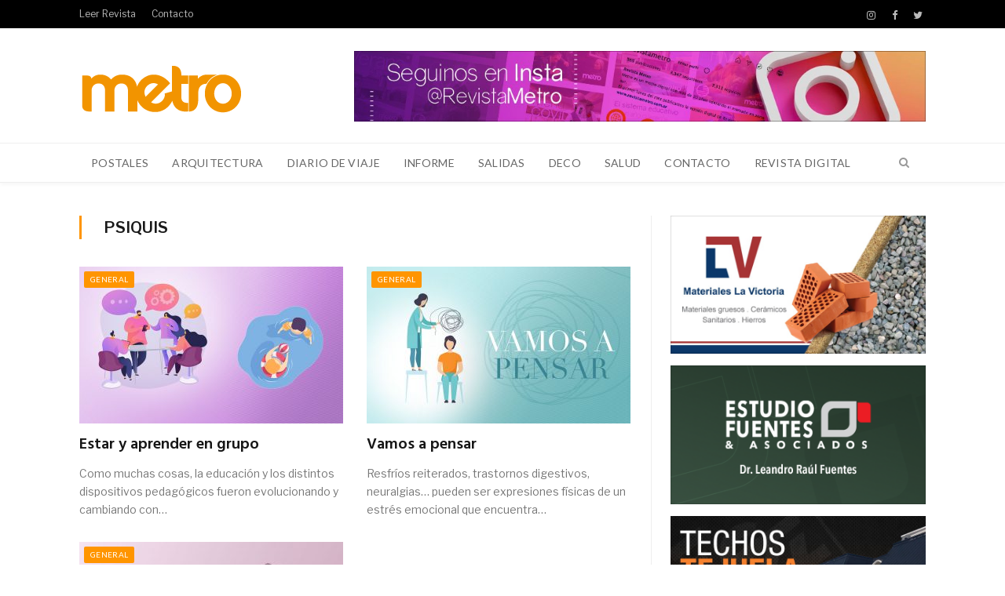

--- FILE ---
content_type: text/html; charset=UTF-8
request_url: https://www.revistametro.com.ar/tag/psiquis/
body_size: 16063
content:
<!DOCTYPE html>

<!--[if IE 8]> <html class="ie ie8" lang="es"> <![endif]-->
<!--[if IE 9]> <html class="ie ie9" lang="es"> <![endif]-->
<!--[if gt IE 9]><!--> <html lang="es"> <!--<![endif]-->

<head>


<script async src="https://pagead2.googlesyndication.com/pagead/js/adsbygoogle.js?client=ca-pub-7944526588525926"
     crossorigin="anonymous"></script>
	
	
<meta charset="UTF-8" />
<title>  psiquis</title>

 
<meta name="viewport" content="width=device-width, initial-scale=1" />
<meta http-equiv="X-UA-Compatible" content="IE=edge" />
	
<meta property="og:type" content="article" />
<meta property="og:title" content="Revista METRO" />
<meta property="og:description" content="Somos un medio digital independiente, con más de 20 años de trayectoria." />
<meta property=”og:image” content="https://www.revistametro.com.ar/newsletter/img-web.jpeg" />
<meta property="og:site_name" content="Revista METRO" />	
	
<link rel="pingback" href="https://www.revistametro.com.ar/xmlrpc.php" />
	
<link rel="shortcut icon" href="http://www.revistametro.com.ar/wp-content/uploads/2020/04/favicon-1.ico" />	

<link rel="apple-touch-icon-precomposed" href="http://www.revistametro.com.ar/wp-content/uploads/2020/04/icon.png" />
	
<meta name='robots' content='max-image-preview:large' />
<link rel='dns-prefetch' href='//fonts.googleapis.com' />
<link rel="alternate" type="application/rss+xml" title="METRO &raquo; Feed" href="https://www.revistametro.com.ar/feed/" />
<link rel="alternate" type="application/rss+xml" title="METRO &raquo; Feed de los comentarios" href="https://www.revistametro.com.ar/comments/feed/" />
<link rel="alternate" type="application/rss+xml" title="METRO &raquo; Etiqueta psiquis del feed" href="https://www.revistametro.com.ar/tag/psiquis/feed/" />
		<!-- This site uses the Google Analytics by MonsterInsights plugin v9.11.1 - Using Analytics tracking - https://www.monsterinsights.com/ -->
							<script src="//www.googletagmanager.com/gtag/js?id=G-D44H5XSZGE"  data-cfasync="false" data-wpfc-render="false" type="text/javascript" async></script>
			<script data-cfasync="false" data-wpfc-render="false" type="text/javascript">
				var mi_version = '9.11.1';
				var mi_track_user = true;
				var mi_no_track_reason = '';
								var MonsterInsightsDefaultLocations = {"page_location":"https:\/\/www.revistametro.com.ar\/tag\/psiquis\/"};
								if ( typeof MonsterInsightsPrivacyGuardFilter === 'function' ) {
					var MonsterInsightsLocations = (typeof MonsterInsightsExcludeQuery === 'object') ? MonsterInsightsPrivacyGuardFilter( MonsterInsightsExcludeQuery ) : MonsterInsightsPrivacyGuardFilter( MonsterInsightsDefaultLocations );
				} else {
					var MonsterInsightsLocations = (typeof MonsterInsightsExcludeQuery === 'object') ? MonsterInsightsExcludeQuery : MonsterInsightsDefaultLocations;
				}

								var disableStrs = [
										'ga-disable-G-D44H5XSZGE',
									];

				/* Function to detect opted out users */
				function __gtagTrackerIsOptedOut() {
					for (var index = 0; index < disableStrs.length; index++) {
						if (document.cookie.indexOf(disableStrs[index] + '=true') > -1) {
							return true;
						}
					}

					return false;
				}

				/* Disable tracking if the opt-out cookie exists. */
				if (__gtagTrackerIsOptedOut()) {
					for (var index = 0; index < disableStrs.length; index++) {
						window[disableStrs[index]] = true;
					}
				}

				/* Opt-out function */
				function __gtagTrackerOptout() {
					for (var index = 0; index < disableStrs.length; index++) {
						document.cookie = disableStrs[index] + '=true; expires=Thu, 31 Dec 2099 23:59:59 UTC; path=/';
						window[disableStrs[index]] = true;
					}
				}

				if ('undefined' === typeof gaOptout) {
					function gaOptout() {
						__gtagTrackerOptout();
					}
				}
								window.dataLayer = window.dataLayer || [];

				window.MonsterInsightsDualTracker = {
					helpers: {},
					trackers: {},
				};
				if (mi_track_user) {
					function __gtagDataLayer() {
						dataLayer.push(arguments);
					}

					function __gtagTracker(type, name, parameters) {
						if (!parameters) {
							parameters = {};
						}

						if (parameters.send_to) {
							__gtagDataLayer.apply(null, arguments);
							return;
						}

						if (type === 'event') {
														parameters.send_to = monsterinsights_frontend.v4_id;
							var hookName = name;
							if (typeof parameters['event_category'] !== 'undefined') {
								hookName = parameters['event_category'] + ':' + name;
							}

							if (typeof MonsterInsightsDualTracker.trackers[hookName] !== 'undefined') {
								MonsterInsightsDualTracker.trackers[hookName](parameters);
							} else {
								__gtagDataLayer('event', name, parameters);
							}
							
						} else {
							__gtagDataLayer.apply(null, arguments);
						}
					}

					__gtagTracker('js', new Date());
					__gtagTracker('set', {
						'developer_id.dZGIzZG': true,
											});
					if ( MonsterInsightsLocations.page_location ) {
						__gtagTracker('set', MonsterInsightsLocations);
					}
										__gtagTracker('config', 'G-D44H5XSZGE', {"forceSSL":"true","link_attribution":"true"} );
										window.gtag = __gtagTracker;										(function () {
						/* https://developers.google.com/analytics/devguides/collection/analyticsjs/ */
						/* ga and __gaTracker compatibility shim. */
						var noopfn = function () {
							return null;
						};
						var newtracker = function () {
							return new Tracker();
						};
						var Tracker = function () {
							return null;
						};
						var p = Tracker.prototype;
						p.get = noopfn;
						p.set = noopfn;
						p.send = function () {
							var args = Array.prototype.slice.call(arguments);
							args.unshift('send');
							__gaTracker.apply(null, args);
						};
						var __gaTracker = function () {
							var len = arguments.length;
							if (len === 0) {
								return;
							}
							var f = arguments[len - 1];
							if (typeof f !== 'object' || f === null || typeof f.hitCallback !== 'function') {
								if ('send' === arguments[0]) {
									var hitConverted, hitObject = false, action;
									if ('event' === arguments[1]) {
										if ('undefined' !== typeof arguments[3]) {
											hitObject = {
												'eventAction': arguments[3],
												'eventCategory': arguments[2],
												'eventLabel': arguments[4],
												'value': arguments[5] ? arguments[5] : 1,
											}
										}
									}
									if ('pageview' === arguments[1]) {
										if ('undefined' !== typeof arguments[2]) {
											hitObject = {
												'eventAction': 'page_view',
												'page_path': arguments[2],
											}
										}
									}
									if (typeof arguments[2] === 'object') {
										hitObject = arguments[2];
									}
									if (typeof arguments[5] === 'object') {
										Object.assign(hitObject, arguments[5]);
									}
									if ('undefined' !== typeof arguments[1].hitType) {
										hitObject = arguments[1];
										if ('pageview' === hitObject.hitType) {
											hitObject.eventAction = 'page_view';
										}
									}
									if (hitObject) {
										action = 'timing' === arguments[1].hitType ? 'timing_complete' : hitObject.eventAction;
										hitConverted = mapArgs(hitObject);
										__gtagTracker('event', action, hitConverted);
									}
								}
								return;
							}

							function mapArgs(args) {
								var arg, hit = {};
								var gaMap = {
									'eventCategory': 'event_category',
									'eventAction': 'event_action',
									'eventLabel': 'event_label',
									'eventValue': 'event_value',
									'nonInteraction': 'non_interaction',
									'timingCategory': 'event_category',
									'timingVar': 'name',
									'timingValue': 'value',
									'timingLabel': 'event_label',
									'page': 'page_path',
									'location': 'page_location',
									'title': 'page_title',
									'referrer' : 'page_referrer',
								};
								for (arg in args) {
																		if (!(!args.hasOwnProperty(arg) || !gaMap.hasOwnProperty(arg))) {
										hit[gaMap[arg]] = args[arg];
									} else {
										hit[arg] = args[arg];
									}
								}
								return hit;
							}

							try {
								f.hitCallback();
							} catch (ex) {
							}
						};
						__gaTracker.create = newtracker;
						__gaTracker.getByName = newtracker;
						__gaTracker.getAll = function () {
							return [];
						};
						__gaTracker.remove = noopfn;
						__gaTracker.loaded = true;
						window['__gaTracker'] = __gaTracker;
					})();
									} else {
										console.log("");
					(function () {
						function __gtagTracker() {
							return null;
						}

						window['__gtagTracker'] = __gtagTracker;
						window['gtag'] = __gtagTracker;
					})();
									}
			</script>
							<!-- / Google Analytics by MonsterInsights -->
		<!-- www.revistametro.com.ar is managing ads with Advanced Ads 2.0.16 – https://wpadvancedads.com/ --><script id="revis-ready">
			window.advanced_ads_ready=function(e,a){a=a||"complete";var d=function(e){return"interactive"===a?"loading"!==e:"complete"===e};d(document.readyState)?e():document.addEventListener("readystatechange",(function(a){d(a.target.readyState)&&e()}),{once:"interactive"===a})},window.advanced_ads_ready_queue=window.advanced_ads_ready_queue||[];		</script>
		<style id='wp-img-auto-sizes-contain-inline-css' type='text/css'>
img:is([sizes=auto i],[sizes^="auto," i]){contain-intrinsic-size:3000px 1500px}
/*# sourceURL=wp-img-auto-sizes-contain-inline-css */
</style>
<style id='wp-emoji-styles-inline-css' type='text/css'>

	img.wp-smiley, img.emoji {
		display: inline !important;
		border: none !important;
		box-shadow: none !important;
		height: 1em !important;
		width: 1em !important;
		margin: 0 0.07em !important;
		vertical-align: -0.1em !important;
		background: none !important;
		padding: 0 !important;
	}
/*# sourceURL=wp-emoji-styles-inline-css */
</style>
<style id='wp-block-library-inline-css' type='text/css'>
:root{--wp-block-synced-color:#7a00df;--wp-block-synced-color--rgb:122,0,223;--wp-bound-block-color:var(--wp-block-synced-color);--wp-editor-canvas-background:#ddd;--wp-admin-theme-color:#007cba;--wp-admin-theme-color--rgb:0,124,186;--wp-admin-theme-color-darker-10:#006ba1;--wp-admin-theme-color-darker-10--rgb:0,107,160.5;--wp-admin-theme-color-darker-20:#005a87;--wp-admin-theme-color-darker-20--rgb:0,90,135;--wp-admin-border-width-focus:2px}@media (min-resolution:192dpi){:root{--wp-admin-border-width-focus:1.5px}}.wp-element-button{cursor:pointer}:root .has-very-light-gray-background-color{background-color:#eee}:root .has-very-dark-gray-background-color{background-color:#313131}:root .has-very-light-gray-color{color:#eee}:root .has-very-dark-gray-color{color:#313131}:root .has-vivid-green-cyan-to-vivid-cyan-blue-gradient-background{background:linear-gradient(135deg,#00d084,#0693e3)}:root .has-purple-crush-gradient-background{background:linear-gradient(135deg,#34e2e4,#4721fb 50%,#ab1dfe)}:root .has-hazy-dawn-gradient-background{background:linear-gradient(135deg,#faaca8,#dad0ec)}:root .has-subdued-olive-gradient-background{background:linear-gradient(135deg,#fafae1,#67a671)}:root .has-atomic-cream-gradient-background{background:linear-gradient(135deg,#fdd79a,#004a59)}:root .has-nightshade-gradient-background{background:linear-gradient(135deg,#330968,#31cdcf)}:root .has-midnight-gradient-background{background:linear-gradient(135deg,#020381,#2874fc)}:root{--wp--preset--font-size--normal:16px;--wp--preset--font-size--huge:42px}.has-regular-font-size{font-size:1em}.has-larger-font-size{font-size:2.625em}.has-normal-font-size{font-size:var(--wp--preset--font-size--normal)}.has-huge-font-size{font-size:var(--wp--preset--font-size--huge)}.has-text-align-center{text-align:center}.has-text-align-left{text-align:left}.has-text-align-right{text-align:right}.has-fit-text{white-space:nowrap!important}#end-resizable-editor-section{display:none}.aligncenter{clear:both}.items-justified-left{justify-content:flex-start}.items-justified-center{justify-content:center}.items-justified-right{justify-content:flex-end}.items-justified-space-between{justify-content:space-between}.screen-reader-text{border:0;clip-path:inset(50%);height:1px;margin:-1px;overflow:hidden;padding:0;position:absolute;width:1px;word-wrap:normal!important}.screen-reader-text:focus{background-color:#ddd;clip-path:none;color:#444;display:block;font-size:1em;height:auto;left:5px;line-height:normal;padding:15px 23px 14px;text-decoration:none;top:5px;width:auto;z-index:100000}html :where(.has-border-color){border-style:solid}html :where([style*=border-top-color]){border-top-style:solid}html :where([style*=border-right-color]){border-right-style:solid}html :where([style*=border-bottom-color]){border-bottom-style:solid}html :where([style*=border-left-color]){border-left-style:solid}html :where([style*=border-width]){border-style:solid}html :where([style*=border-top-width]){border-top-style:solid}html :where([style*=border-right-width]){border-right-style:solid}html :where([style*=border-bottom-width]){border-bottom-style:solid}html :where([style*=border-left-width]){border-left-style:solid}html :where(img[class*=wp-image-]){height:auto;max-width:100%}:where(figure){margin:0 0 1em}html :where(.is-position-sticky){--wp-admin--admin-bar--position-offset:var(--wp-admin--admin-bar--height,0px)}@media screen and (max-width:600px){html :where(.is-position-sticky){--wp-admin--admin-bar--position-offset:0px}}

/*# sourceURL=wp-block-library-inline-css */
</style><style id='global-styles-inline-css' type='text/css'>
:root{--wp--preset--aspect-ratio--square: 1;--wp--preset--aspect-ratio--4-3: 4/3;--wp--preset--aspect-ratio--3-4: 3/4;--wp--preset--aspect-ratio--3-2: 3/2;--wp--preset--aspect-ratio--2-3: 2/3;--wp--preset--aspect-ratio--16-9: 16/9;--wp--preset--aspect-ratio--9-16: 9/16;--wp--preset--color--black: #000000;--wp--preset--color--cyan-bluish-gray: #abb8c3;--wp--preset--color--white: #ffffff;--wp--preset--color--pale-pink: #f78da7;--wp--preset--color--vivid-red: #cf2e2e;--wp--preset--color--luminous-vivid-orange: #ff6900;--wp--preset--color--luminous-vivid-amber: #fcb900;--wp--preset--color--light-green-cyan: #7bdcb5;--wp--preset--color--vivid-green-cyan: #00d084;--wp--preset--color--pale-cyan-blue: #8ed1fc;--wp--preset--color--vivid-cyan-blue: #0693e3;--wp--preset--color--vivid-purple: #9b51e0;--wp--preset--gradient--vivid-cyan-blue-to-vivid-purple: linear-gradient(135deg,rgb(6,147,227) 0%,rgb(155,81,224) 100%);--wp--preset--gradient--light-green-cyan-to-vivid-green-cyan: linear-gradient(135deg,rgb(122,220,180) 0%,rgb(0,208,130) 100%);--wp--preset--gradient--luminous-vivid-amber-to-luminous-vivid-orange: linear-gradient(135deg,rgb(252,185,0) 0%,rgb(255,105,0) 100%);--wp--preset--gradient--luminous-vivid-orange-to-vivid-red: linear-gradient(135deg,rgb(255,105,0) 0%,rgb(207,46,46) 100%);--wp--preset--gradient--very-light-gray-to-cyan-bluish-gray: linear-gradient(135deg,rgb(238,238,238) 0%,rgb(169,184,195) 100%);--wp--preset--gradient--cool-to-warm-spectrum: linear-gradient(135deg,rgb(74,234,220) 0%,rgb(151,120,209) 20%,rgb(207,42,186) 40%,rgb(238,44,130) 60%,rgb(251,105,98) 80%,rgb(254,248,76) 100%);--wp--preset--gradient--blush-light-purple: linear-gradient(135deg,rgb(255,206,236) 0%,rgb(152,150,240) 100%);--wp--preset--gradient--blush-bordeaux: linear-gradient(135deg,rgb(254,205,165) 0%,rgb(254,45,45) 50%,rgb(107,0,62) 100%);--wp--preset--gradient--luminous-dusk: linear-gradient(135deg,rgb(255,203,112) 0%,rgb(199,81,192) 50%,rgb(65,88,208) 100%);--wp--preset--gradient--pale-ocean: linear-gradient(135deg,rgb(255,245,203) 0%,rgb(182,227,212) 50%,rgb(51,167,181) 100%);--wp--preset--gradient--electric-grass: linear-gradient(135deg,rgb(202,248,128) 0%,rgb(113,206,126) 100%);--wp--preset--gradient--midnight: linear-gradient(135deg,rgb(2,3,129) 0%,rgb(40,116,252) 100%);--wp--preset--font-size--small: 13px;--wp--preset--font-size--medium: 20px;--wp--preset--font-size--large: 36px;--wp--preset--font-size--x-large: 42px;--wp--preset--spacing--20: 0.44rem;--wp--preset--spacing--30: 0.67rem;--wp--preset--spacing--40: 1rem;--wp--preset--spacing--50: 1.5rem;--wp--preset--spacing--60: 2.25rem;--wp--preset--spacing--70: 3.38rem;--wp--preset--spacing--80: 5.06rem;--wp--preset--shadow--natural: 6px 6px 9px rgba(0, 0, 0, 0.2);--wp--preset--shadow--deep: 12px 12px 50px rgba(0, 0, 0, 0.4);--wp--preset--shadow--sharp: 6px 6px 0px rgba(0, 0, 0, 0.2);--wp--preset--shadow--outlined: 6px 6px 0px -3px rgb(255, 255, 255), 6px 6px rgb(0, 0, 0);--wp--preset--shadow--crisp: 6px 6px 0px rgb(0, 0, 0);}:where(.is-layout-flex){gap: 0.5em;}:where(.is-layout-grid){gap: 0.5em;}body .is-layout-flex{display: flex;}.is-layout-flex{flex-wrap: wrap;align-items: center;}.is-layout-flex > :is(*, div){margin: 0;}body .is-layout-grid{display: grid;}.is-layout-grid > :is(*, div){margin: 0;}:where(.wp-block-columns.is-layout-flex){gap: 2em;}:where(.wp-block-columns.is-layout-grid){gap: 2em;}:where(.wp-block-post-template.is-layout-flex){gap: 1.25em;}:where(.wp-block-post-template.is-layout-grid){gap: 1.25em;}.has-black-color{color: var(--wp--preset--color--black) !important;}.has-cyan-bluish-gray-color{color: var(--wp--preset--color--cyan-bluish-gray) !important;}.has-white-color{color: var(--wp--preset--color--white) !important;}.has-pale-pink-color{color: var(--wp--preset--color--pale-pink) !important;}.has-vivid-red-color{color: var(--wp--preset--color--vivid-red) !important;}.has-luminous-vivid-orange-color{color: var(--wp--preset--color--luminous-vivid-orange) !important;}.has-luminous-vivid-amber-color{color: var(--wp--preset--color--luminous-vivid-amber) !important;}.has-light-green-cyan-color{color: var(--wp--preset--color--light-green-cyan) !important;}.has-vivid-green-cyan-color{color: var(--wp--preset--color--vivid-green-cyan) !important;}.has-pale-cyan-blue-color{color: var(--wp--preset--color--pale-cyan-blue) !important;}.has-vivid-cyan-blue-color{color: var(--wp--preset--color--vivid-cyan-blue) !important;}.has-vivid-purple-color{color: var(--wp--preset--color--vivid-purple) !important;}.has-black-background-color{background-color: var(--wp--preset--color--black) !important;}.has-cyan-bluish-gray-background-color{background-color: var(--wp--preset--color--cyan-bluish-gray) !important;}.has-white-background-color{background-color: var(--wp--preset--color--white) !important;}.has-pale-pink-background-color{background-color: var(--wp--preset--color--pale-pink) !important;}.has-vivid-red-background-color{background-color: var(--wp--preset--color--vivid-red) !important;}.has-luminous-vivid-orange-background-color{background-color: var(--wp--preset--color--luminous-vivid-orange) !important;}.has-luminous-vivid-amber-background-color{background-color: var(--wp--preset--color--luminous-vivid-amber) !important;}.has-light-green-cyan-background-color{background-color: var(--wp--preset--color--light-green-cyan) !important;}.has-vivid-green-cyan-background-color{background-color: var(--wp--preset--color--vivid-green-cyan) !important;}.has-pale-cyan-blue-background-color{background-color: var(--wp--preset--color--pale-cyan-blue) !important;}.has-vivid-cyan-blue-background-color{background-color: var(--wp--preset--color--vivid-cyan-blue) !important;}.has-vivid-purple-background-color{background-color: var(--wp--preset--color--vivid-purple) !important;}.has-black-border-color{border-color: var(--wp--preset--color--black) !important;}.has-cyan-bluish-gray-border-color{border-color: var(--wp--preset--color--cyan-bluish-gray) !important;}.has-white-border-color{border-color: var(--wp--preset--color--white) !important;}.has-pale-pink-border-color{border-color: var(--wp--preset--color--pale-pink) !important;}.has-vivid-red-border-color{border-color: var(--wp--preset--color--vivid-red) !important;}.has-luminous-vivid-orange-border-color{border-color: var(--wp--preset--color--luminous-vivid-orange) !important;}.has-luminous-vivid-amber-border-color{border-color: var(--wp--preset--color--luminous-vivid-amber) !important;}.has-light-green-cyan-border-color{border-color: var(--wp--preset--color--light-green-cyan) !important;}.has-vivid-green-cyan-border-color{border-color: var(--wp--preset--color--vivid-green-cyan) !important;}.has-pale-cyan-blue-border-color{border-color: var(--wp--preset--color--pale-cyan-blue) !important;}.has-vivid-cyan-blue-border-color{border-color: var(--wp--preset--color--vivid-cyan-blue) !important;}.has-vivid-purple-border-color{border-color: var(--wp--preset--color--vivid-purple) !important;}.has-vivid-cyan-blue-to-vivid-purple-gradient-background{background: var(--wp--preset--gradient--vivid-cyan-blue-to-vivid-purple) !important;}.has-light-green-cyan-to-vivid-green-cyan-gradient-background{background: var(--wp--preset--gradient--light-green-cyan-to-vivid-green-cyan) !important;}.has-luminous-vivid-amber-to-luminous-vivid-orange-gradient-background{background: var(--wp--preset--gradient--luminous-vivid-amber-to-luminous-vivid-orange) !important;}.has-luminous-vivid-orange-to-vivid-red-gradient-background{background: var(--wp--preset--gradient--luminous-vivid-orange-to-vivid-red) !important;}.has-very-light-gray-to-cyan-bluish-gray-gradient-background{background: var(--wp--preset--gradient--very-light-gray-to-cyan-bluish-gray) !important;}.has-cool-to-warm-spectrum-gradient-background{background: var(--wp--preset--gradient--cool-to-warm-spectrum) !important;}.has-blush-light-purple-gradient-background{background: var(--wp--preset--gradient--blush-light-purple) !important;}.has-blush-bordeaux-gradient-background{background: var(--wp--preset--gradient--blush-bordeaux) !important;}.has-luminous-dusk-gradient-background{background: var(--wp--preset--gradient--luminous-dusk) !important;}.has-pale-ocean-gradient-background{background: var(--wp--preset--gradient--pale-ocean) !important;}.has-electric-grass-gradient-background{background: var(--wp--preset--gradient--electric-grass) !important;}.has-midnight-gradient-background{background: var(--wp--preset--gradient--midnight) !important;}.has-small-font-size{font-size: var(--wp--preset--font-size--small) !important;}.has-medium-font-size{font-size: var(--wp--preset--font-size--medium) !important;}.has-large-font-size{font-size: var(--wp--preset--font-size--large) !important;}.has-x-large-font-size{font-size: var(--wp--preset--font-size--x-large) !important;}
/*# sourceURL=global-styles-inline-css */
</style>

<style id='classic-theme-styles-inline-css' type='text/css'>
/*! This file is auto-generated */
.wp-block-button__link{color:#fff;background-color:#32373c;border-radius:9999px;box-shadow:none;text-decoration:none;padding:calc(.667em + 2px) calc(1.333em + 2px);font-size:1.125em}.wp-block-file__button{background:#32373c;color:#fff;text-decoration:none}
/*# sourceURL=/wp-includes/css/classic-themes.min.css */
</style>
<link rel='stylesheet' id='contact-form-7-css' href='https://www.revistametro.com.ar/wp-content/plugins/contact-form-7/includes/css/styles.css?ver=6.1.4' type='text/css' media='all' />
<link rel='stylesheet' id='kiwi-icomoon-css' href='https://www.revistametro.com.ar/wp-content/plugins/kiwi-social-share/assets/vendors/icomoon/style.css?ver=2.1.8' type='text/css' media='all' />
<link rel='stylesheet' id='smartmag-fonts-css' href='https://fonts.googleapis.com/css?family=Libre+Franklin%3A400%2C400i%2C500%2C600%7CLato%3A400%2C700%2C900%7CHind%3A400%2C500%2C600&#038;subset=latin%2Clatin-ext' type='text/css' media='all' />
<link rel='stylesheet' id='smartmag-core-css' href='https://www.revistametro.com.ar/wp-content/themes/smart-mag/style.css?ver=3.3.0' type='text/css' media='all' />
<link rel='stylesheet' id='smartmag-responsive-css' href='https://www.revistametro.com.ar/wp-content/themes/smart-mag/css/responsive.css?ver=3.3.0' type='text/css' media='all' />
<link rel='stylesheet' id='smartmag-font-awesome-css' href='https://www.revistametro.com.ar/wp-content/themes/smart-mag/css/fontawesome/css/font-awesome.min.css?ver=3.3.0' type='text/css' media='all' />
<link rel='stylesheet' id='smartmag-skin-css' href='https://www.revistametro.com.ar/wp-content/themes/smart-mag/css/skin-trendy.css?ver=6.9' type='text/css' media='all' />
<style id='smartmag-skin-inline-css' type='text/css'>
.post-content > p:first-child { font-size: inherit; color: inherit;; }

::selection { background: #FF9500; }

::-moz-selection { background: #FF9500; }

.top-bar, .post-content .modern-quote, .mobile-head { border-top-color: #FF9500; }

.main-color,
.trending-ticker .heading,
.nav-light .menu > li:hover > a,
.nav-light .menu > .current-menu-item > a,
.nav-light .menu > .current-menu-parent > a,
.nav-light .menu li li:hover,
.nav-light .menu li li.current-menu-item,
.nav-light .mega-menu .sub-nav li:hover,
.nav-light .menu .sub-nav li.current-menu-item,
.nav-light .menu li li:hover > a,
.nav-light .menu li li.current-menu-item > a,
.nav-light .mega-menu .sub-nav li:hover > a,
.nav-light .menu .sub-nav li.current-menu-item > a,
.nav-light-search .active .search-icon,
.nav-light-search .search-icon:hover,
.breadcrumbs .location,
.gallery-title,
.section-head.prominent,
.recentcomments .url,
.block.posts .fa-angle-right,
.news-focus .section-head,
.focus-grid .section-head,
.post-meta-b .posted-by a,
.post-content a,
.main-stars,
.main-stars span:before,
.related-posts .section-head,
.comments-list .bypostauthor .comment-author a,
.error-page .text-404,
a.bbp-author-name { color: #FF9500; }

.navigation .menu > li:hover > a,
.navigation .menu > .current-menu-item > a,
.navigation .menu > .current-menu-parent > a,
.navigation .menu > .current-menu-ancestor > a,
.block-head,
.tabbed .tabs-list .active a,
.comment-content .reply,
.sc-tabs .active a,
.nav-dark-b { border-bottom-color: #FF9500; }

.main-featured .cat,
.main-featured .pages .flex-active,
.main-pagination .current,
.main-pagination a:hover,
.block-head .heading,
.cat-title,
.post .read-more a,
.rate-number .progress,
.listing-meta .rate-number .progress,
.review-box .overall,
.review-box .bar,
.post-pagination > span,
.button,
.sc-button-default:hover,
.drop-caps { background: #FF9500; }

.nav-search .search-icon:hover,
.nav-search .active .search-icon { border-color: #FF9500; }

.modal-header .modal-title,
.highlights h2:before,
.post-header .post-title:before,
.review-box .heading,
.main-heading,
.page-title,
.entry-title,
div.bbp-template-notice,
div.indicator-hint,
div.bbp-template-notice.info,
.post-content .wpcf7-not-valid-tip { border-left-color: #FF9500; }

@media only screen and (max-width: 799px) { .navigation .mobile .fa { background: #FF9500; } }

.mobile-head { border-top-color: #FF9500; }

a:hover, 
.highlights .post-title a:hover,
.nav-light a:hover,
.nav-light .mega-menu .featured h2 a:hover,
.listing-meta .author a { color: #FF9500; }

.post-content a { color: #ff9500; }

.post-content a:hover { color: #ff4100; }


.cat-12, 
.cat-title.cat-12,
.block-head.cat-text-12 .heading { 
	background: #e76f51;
}

.block-head.cat-text-12 {
	border-color: #e76f51;
}
				
.cat-text-12, .section-head.cat-text-12 { color: #e76f51; }
				 

.navigation .menu > .menu-cat-12:hover > a, .navigation .menu > .menu-cat-12.current-menu-item > a, .navigation .menu > .menu-cat-12.current-menu-parent > a {
	border-bottom-color: #e76f51;
}



.cat-7, 
.cat-title.cat-7,
.block-head.cat-text-7 .heading { 
	background: #33bda0;
}

.block-head.cat-text-7 {
	border-color: #33bda0;
}
				
.cat-text-7, .section-head.cat-text-7 { color: #33bda0; }
				 

.navigation .menu > .menu-cat-7:hover > a, .navigation .menu > .menu-cat-7.current-menu-item > a, .navigation .menu > .menu-cat-7.current-menu-parent > a {
	border-bottom-color: #33bda0;
}



.cat-25, 
.cat-title.cat-25,
.block-head.cat-text-25 .heading { 
	background: #e76f51;
}

.block-head.cat-text-25 {
	border-color: #e76f51;
}
				
.cat-text-25, .section-head.cat-text-25 { color: #e76f51; }
				 

.navigation .menu > .menu-cat-25:hover > a, .navigation .menu > .menu-cat-25.current-menu-item > a, .navigation .menu > .menu-cat-25.current-menu-parent > a {
	border-bottom-color: #e76f51;
}



.cat-2, 
.cat-title.cat-2,
.block-head.cat-text-2 .heading { 
	background: #ff6a5a;
}

.block-head.cat-text-2 {
	border-color: #ff6a5a;
}
				
.cat-text-2, .section-head.cat-text-2 { color: #ff6a5a; }
				 

.navigation .menu > .menu-cat-2:hover > a, .navigation .menu > .menu-cat-2.current-menu-item > a, .navigation .menu > .menu-cat-2.current-menu-parent > a {
	border-bottom-color: #ff6a5a;
}



.cat-26, 
.cat-title.cat-26,
.block-head.cat-text-26 .heading { 
	background: #ff9500;
}

.block-head.cat-text-26 {
	border-color: #ff9500;
}
				
.cat-text-26, .section-head.cat-text-26 { color: #ff9500; }
				 

.navigation .menu > .menu-cat-26:hover > a, .navigation .menu > .menu-cat-26.current-menu-item > a, .navigation .menu > .menu-cat-26.current-menu-parent > a {
	border-bottom-color: #ff9500;
}



.cat-27, 
.cat-title.cat-27,
.block-head.cat-text-27 .heading { 
	background: #baaaa3;
}

.block-head.cat-text-27 {
	border-color: #baaaa3;
}
				
.cat-text-27, .section-head.cat-text-27 { color: #baaaa3; }
				 

.navigation .menu > .menu-cat-27:hover > a, .navigation .menu > .menu-cat-27.current-menu-item > a, .navigation .menu > .menu-cat-27.current-menu-parent > a {
	border-bottom-color: #baaaa3;
}



.cat-28, 
.cat-title.cat-28,
.block-head.cat-text-28 .heading { 
	background: #63bcc0;
}

.block-head.cat-text-28 {
	border-color: #63bcc0;
}
				
.cat-text-28, .section-head.cat-text-28 { color: #63bcc0; }
				 

.navigation .menu > .menu-cat-28:hover > a, .navigation .menu > .menu-cat-28.current-menu-item > a, .navigation .menu > .menu-cat-28.current-menu-parent > a {
	border-bottom-color: #63bcc0;
}



.cat-29, 
.cat-title.cat-29,
.block-head.cat-text-29 .heading { 
	background: #ff4305;
}

.block-head.cat-text-29 {
	border-color: #ff4305;
}
				
.cat-text-29, .section-head.cat-text-29 { color: #ff4305; }
				 

.navigation .menu > .menu-cat-29:hover > a, .navigation .menu > .menu-cat-29.current-menu-item > a, .navigation .menu > .menu-cat-29.current-menu-parent > a {
	border-bottom-color: #ff4305;
}




/*# sourceURL=smartmag-skin-inline-css */
</style>
<script type="text/javascript" src="https://www.revistametro.com.ar/wp-content/plugins/google-analytics-for-wordpress/assets/js/frontend-gtag.min.js?ver=9.11.1" id="monsterinsights-frontend-script-js" async="async" data-wp-strategy="async"></script>
<script data-cfasync="false" data-wpfc-render="false" type="text/javascript" id='monsterinsights-frontend-script-js-extra'>/* <![CDATA[ */
var monsterinsights_frontend = {"js_events_tracking":"true","download_extensions":"doc,pdf,ppt,zip,xls,docx,pptx,xlsx","inbound_paths":"[{\"path\":\"\\\/go\\\/\",\"label\":\"affiliate\"},{\"path\":\"\\\/recommend\\\/\",\"label\":\"affiliate\"}]","home_url":"https:\/\/www.revistametro.com.ar","hash_tracking":"false","v4_id":"G-D44H5XSZGE"};/* ]]> */
</script>
<script type="text/javascript" src="https://www.revistametro.com.ar/wp-includes/js/jquery/jquery.min.js?ver=3.7.1" id="jquery-core-js"></script>
<script type="text/javascript" src="https://www.revistametro.com.ar/wp-includes/js/jquery/jquery-migrate.min.js?ver=3.4.1" id="jquery-migrate-js"></script>
<link rel="https://api.w.org/" href="https://www.revistametro.com.ar/wp-json/" /><link rel="alternate" title="JSON" type="application/json" href="https://www.revistametro.com.ar/wp-json/wp/v2/tags/373" /><link rel="EditURI" type="application/rsd+xml" title="RSD" href="https://www.revistametro.com.ar/xmlrpc.php?rsd" />
<meta name="generator" content="WordPress 6.9" />
<script  async src="https://pagead2.googlesyndication.com/pagead/js/adsbygoogle.js?client=ca-pub-7944526588525926" crossorigin="anonymous"></script><link rel="icon" href="https://www.revistametro.com.ar/wp-content/uploads/2020/04/cropped-icon-32x32.png" sizes="32x32" />
<link rel="icon" href="https://www.revistametro.com.ar/wp-content/uploads/2020/04/cropped-icon-192x192.png" sizes="192x192" />
<link rel="apple-touch-icon" href="https://www.revistametro.com.ar/wp-content/uploads/2020/04/cropped-icon-180x180.png" />
<meta name="msapplication-TileImage" content="https://www.revistametro.com.ar/wp-content/uploads/2020/04/cropped-icon-270x270.png" />
	
<!--[if lt IE 9]>
<script src="https://www.revistametro.com.ar/wp-content/themes/smart-mag/js/html5.js" type="text/javascript"></script>
<![endif]-->


<script>
document.querySelector('head').innerHTML += '<style class="bunyad-img-effects-css">.main img, .main-footer img { opacity: 0; }</style>';
</script>
	
<!-- Global site tag (gtag.js) - Google Analytics -->
<script async src="https://www.googletagmanager.com/gtag/js?id=UA-47583497-1"></script>
<script>
  window.dataLayer = window.dataLayer || [];
  function gtag(){dataLayer.push(arguments);}
  gtag('js', new Date());

  gtag('config', 'UA-47583497-1');
</script>

</head>


<body class="archive tag tag-psiquis tag-373 wp-theme-smart-mag page-builder right-sidebar full skin-tech img-effects has-nav-light-b has-nav-full has-head-trendy has-mobile-head aa-prefix-revis- modula-best-grid-gallery">

<div class="main-wrap">

	
	
	<div class="top-bar dark">

		<div class="wrap">
			<section class="top-bar-content cf">
			
							
				
				
				<div class="menu-top-nav-container"><ul id="menu-top-nav" class="menu"><li id="menu-item-248" class="menu-item menu-item-type-custom menu-item-object-custom menu-item-248"><a href="https://issuu.com/revista-metro">Leer Revista</a></li>
<li id="menu-item-1391" class="menu-item menu-item-type-post_type menu-item-object-page menu-item-1391"><a href="https://www.revistametro.com.ar/contacto/">Contacto</a></li>
</ul></div><div class="textwidget custom-html-widget"><ul class="social-icons cf">
	<li><a href="https://www.instagram.com/revistametro/?hl=es" class="icon fa fa-instagram" title="Instagram"><span class="visuallyhidden">Instagram</span></a></li>
	<li><a href="https://www.facebook.com/pages/Revista-Metro/" class="icon fa fa-facebook" title="Facebook"><span class="visuallyhidden">Facebook</span></a></li>
	<li><a href="https://twitter.com/MetroRevista" class="icon fa fa-twitter" title="Twitter"><span class="visuallyhidden">Twitter</span></a></li>
</ul>
</div>				
			</section>
		</div>
		
	</div>
	
	<div id="main-head" class="main-head">
		
		<div class="wrap">
			
							<div class="mobile-head">
				
					<div class="menu-icon"><a href="#"><i class="fa fa-bars"></i></a></div>
					<div class="title">
								<a href="https://www.revistametro.com.ar/" title="METRO" rel="home">
		
														
								
				<img src="http://www.revistametro.com.ar/wp-content/uploads/2020/05/metro.png" class="logo-image" alt="METRO" />
					 
						
		</a>					</div>
					<div class="search-overlay">
						<a href="#" title="Buscar" class="search-icon"><i class="fa fa-search"></i></a>
					</div>
					
				</div>
			
			<header class="trendy">
			
				<div class="title">
							<a href="https://www.revistametro.com.ar/" title="METRO" rel="home">
		
														
								
				<img src="http://www.revistametro.com.ar/wp-content/uploads/2020/05/metro.png" class="logo-image" alt="METRO" />
					 
						
		</a>				</div>
				
									
					<div class="right">
					
				
					
			<div class="a-widget">
			
				<a href="https://www.instagram.com/revistametro/?hl=es-la"><img src="https://www.revistametro.com.ar/wp-content/uploads/2020/11/Redes-Horizontal.jpg" class="no-display appear"></a>
			
			</div>
		
				
							</div>
					
								
			</header>
				
							
		</div>
		
		
<div class="main-nav">
	<div class="navigation-wrap cf" data-sticky-nav="1" data-sticky-type="smart">
	
		<nav class="navigation cf nav-full has-search nav-light nav-light-b">
		
			<div class="wrap">
			
				<div class="mobile" data-type="off-canvas" data-search="1">
					<a href="#" class="selected">
						<span class="text">Menú</span><span class="current"></span> <i class="hamburger fa fa-bars"></i>
					</a>
				</div>
				
				<div class="menu-menu-principal-container"><ul id="menu-menu-principal" class="menu"><li id="menu-item-695" class="menu-item menu-item-type-taxonomy menu-item-object-category menu-cat-26 menu-item-695"><a href="https://www.revistametro.com.ar/category/postales/">Postales</a></li>
<li id="menu-item-691" class="menu-item menu-item-type-taxonomy menu-item-object-category menu-cat-27 menu-item-691"><a href="https://www.revistametro.com.ar/category/arquitectura/">Arquitectura</a></li>
<li id="menu-item-692" class="menu-item menu-item-type-taxonomy menu-item-object-category menu-cat-29 menu-item-692"><a href="https://www.revistametro.com.ar/category/viajes/">Diario de viaje</a></li>
<li id="menu-item-693" class="menu-item menu-item-type-taxonomy menu-item-object-category menu-cat-28 menu-item-693"><a href="https://www.revistametro.com.ar/category/informe/">Informe</a></li>
<li id="menu-item-8230" class="menu-item menu-item-type-taxonomy menu-item-object-post_tag menu-item-8230"><a href="https://www.revistametro.com.ar/tag/salidas/">Salidas</a></li>
<li id="menu-item-8231" class="menu-item menu-item-type-taxonomy menu-item-object-post_tag menu-item-8231"><a href="https://www.revistametro.com.ar/tag/deco/">Deco</a></li>
<li id="menu-item-8229" class="menu-item menu-item-type-taxonomy menu-item-object-post_tag menu-item-8229"><a href="https://www.revistametro.com.ar/tag/salud/">Salud</a></li>
<li id="menu-item-8213" class="menu-item menu-item-type-post_type menu-item-object-page menu-item-8213"><a href="https://www.revistametro.com.ar/contacto/">Contacto</a></li>
<li id="menu-item-1721" class="menu-item menu-item-type-custom menu-item-object-custom menu-item-1721"><a href="https://issuu.com/revista-metro">Revista Digital</a></li>
</ul></div>				
								
					<div class="mobile-menu-container"><ul id="menu-menu-principal-1" class="menu mobile-menu"><li class="menu-item menu-item-type-taxonomy menu-item-object-category menu-cat-26 menu-item-695"><a href="https://www.revistametro.com.ar/category/postales/">Postales</a></li>
<li class="menu-item menu-item-type-taxonomy menu-item-object-category menu-cat-27 menu-item-691"><a href="https://www.revistametro.com.ar/category/arquitectura/">Arquitectura</a></li>
<li class="menu-item menu-item-type-taxonomy menu-item-object-category menu-cat-29 menu-item-692"><a href="https://www.revistametro.com.ar/category/viajes/">Diario de viaje</a></li>
<li class="menu-item menu-item-type-taxonomy menu-item-object-category menu-cat-28 menu-item-693"><a href="https://www.revistametro.com.ar/category/informe/">Informe</a></li>
<li class="menu-item menu-item-type-taxonomy menu-item-object-post_tag menu-item-8230"><a href="https://www.revistametro.com.ar/tag/salidas/">Salidas</a></li>
<li class="menu-item menu-item-type-taxonomy menu-item-object-post_tag menu-item-8231"><a href="https://www.revistametro.com.ar/tag/deco/">Deco</a></li>
<li class="menu-item menu-item-type-taxonomy menu-item-object-post_tag menu-item-8229"><a href="https://www.revistametro.com.ar/tag/salud/">Salud</a></li>
<li class="menu-item menu-item-type-post_type menu-item-object-page menu-item-8213"><a href="https://www.revistametro.com.ar/contacto/">Contacto</a></li>
<li class="menu-item menu-item-type-custom menu-item-object-custom menu-item-1721"><a href="https://issuu.com/revista-metro">Revista Digital</a></li>
</ul></div>				
						
			</div>
			
		</nav>
	
				
		<div class="nav-search nav-light-search wrap">
					
			<div class="search-overlay">
				<a href="#" title="Buscar" class="search-icon"><i class="fa fa-search"></i></a>
				
		<div class="search">
			<form role="search" action="https://www.revistametro.com.ar/" method="get">
				<input type="text" name="s" class="query" value="" placeholder="Buscar..."/>
				<button class="search-button" type="submit"><i class="fa fa-search"></i></button>
			</form>
		</div> <!-- .search -->			</div>
		</div>
		
				
	</div>
</div>		
	</div>	


<div class="main wrap cf">
	<div class="row">
		<div class="col-8 main-content">
	
				
				
			<h2 class="main-heading"><strong>psiquis</strong></h2>
			
					
			
		
		
	<div class="row b-row listing meta-below grid-2">
		
					
		<div class="column half b-col">
		
			<article class="highlights post-5106 post type-post status-publish format-standard has-post-thumbnail category-lifestyle tag-educacion tag-enero2022 tag-grupos tag-psicoterapia tag-psiquis tag-salud tag-terceras2">

					
		<span class="cat-title cat-6"><a href="https://www.revistametro.com.ar/category/general/" title="General">General</a></span>
		
						
				<a href="https://www.revistametro.com.ar/lifestyle/estar-y-aprender-en-grupo/" title="Estar y aprender en grupo" class="image-link">
					<img width="336" height="200" src="https://www.revistametro.com.ar/wp-content/uploads/2022/01/Psico-1-336x200.jpg" class="image wp-post-image" alt="" title="Estar y aprender en grupo" decoding="async" fetchpriority="high" />					
					
									</a>
				
								
				<h2 class="post-title"><a href="https://www.revistametro.com.ar/lifestyle/estar-y-aprender-en-grupo/">Estar y aprender en grupo</a></h2>
				
								
				
								
				<div class="excerpt"><p>Como muchas cosas, la educación y los distintos dispositivos pedagógicos fueron evolucionando y cambiando con&hellip;</p>
</div>
				
							
			</article>
		</div>
			
					
		<div class="column half b-col">
		
			<article class="highlights post-4837 post type-post status-publish format-standard has-post-thumbnail category-lifestyle tag-diciembre2021 tag-dolores tag-emociones tag-psicoterapia tag-psiquis tag-salud">

					
		<span class="cat-title cat-6"><a href="https://www.revistametro.com.ar/category/general/" title="General">General</a></span>
		
						
				<a href="https://www.revistametro.com.ar/lifestyle/vamos-a-pensar/" title="Vamos a pensar" class="image-link">
					<img width="336" height="200" src="https://www.revistametro.com.ar/wp-content/uploads/2021/12/Psico-1-336x200.jpg" class="image wp-post-image" alt="" title="Vamos a pensar" decoding="async" />					
					
									</a>
				
								
				<h2 class="post-title"><a href="https://www.revistametro.com.ar/lifestyle/vamos-a-pensar/">Vamos a pensar</a></h2>
				
								
				
								
				<div class="excerpt"><p>Resfríos reiterados, trastornos digestivos, neuralgias&#8230; pueden ser expresiones físicas de un estrés emocional que encuentra&hellip;</p>
</div>
				
							
			</article>
		</div>
			
					
		<div class="column half b-col">
		
			<article class="highlights post-4638 post type-post status-publish format-standard has-post-thumbnail category-lifestyle tag-adolescentes tag-dano tag-hijos tag-noviembre2021 tag-psiquis tag-salud">

					
		<span class="cat-title cat-6"><a href="https://www.revistametro.com.ar/category/general/" title="General">General</a></span>
		
						
				<a href="https://www.revistametro.com.ar/lifestyle/dolor-fisico-que-alivia-el-dolor-psiquico/" title="Dolor físico que alivia el dolor psíquico" class="image-link">
					<img width="336" height="200" src="https://www.revistametro.com.ar/wp-content/uploads/2021/11/Psico-1-336x200.jpg" class="image wp-post-image" alt="" title="Dolor físico que alivia el dolor psíquico" decoding="async" />					
					
									</a>
				
								
				<h2 class="post-title"><a href="https://www.revistametro.com.ar/lifestyle/dolor-fisico-que-alivia-el-dolor-psiquico/">Dolor físico que alivia el dolor psíquico</a></h2>
				
								
				
								
				<div class="excerpt"><p>¿Qué hacer cuando descubrimos la existencia de lesiones auto infringidas en el cuerpo de uno&hellip;</p>
</div>
				
							
			</article>
		</div>
			
						
	</div>
	
	
			
	<div class="main-pagination">
			</div>
		
			

	
		</div>
		
		
			
		
		
		<aside class="col-4 sidebar" data-sticky="1">
		
					<div class="theiaStickySidebar">
			
				<ul>
				
				<li id="custom_html-23" class="widget_text widget widget_custom_html"><h3 class="widgettitle">La Victoria</h3><div class="textwidget custom-html-widget"><a href="https://www.instagram.com/materialeslavictoria/?hl=es-la" target="_blank"><img src="https://www.revistametro.com.ar/wp-content/uploads/2020/07/LaVictoria-Horizontal.jpg" class="image wp-image-890  attachment-full size-full no-display appear" alt="" style="max-width: 100%; height: auto;" srcset="https://www.revistametro.com.ar/wp-content/uploads/2020/08/LaVictoria-Media-Barra.jpg"></a>
</div></li>
<li id="custom_html-45" class="widget_text widget widget_custom_html"><h3 class="widgettitle">LeandroFuentes</h3><div class="textwidget custom-html-widget"><a href="https://wa.me/+5491135771861" target="_blank"><img src="https://www.revistametro.com.ar/wp-content/uploads/2024/12/LeandroFuentes-Media-Barra1.png" class="image wp-image-890  attachment-full size-full no-display appear" alt="" style="max-width: 100%; height: auto;" srcset="https://www.revistametro.com.ar/wp-content/uploads/2024/12/LeandroFuentes-Media-Barra1.png"></a></div></li>
<li id="custom_html-14" class="widget_text widget widget_custom_html"><h3 class="widgettitle">Servizing</h3><div class="textwidget custom-html-widget"><a href="https://www.instagram.com/servi_zing/" target="_blank"><img src="https://www.revistametro.com.ar/wp-content/uploads/2020/05/ServiZing-Media-Barra.jpg" class="image wp-image-890  attachment-full size-full no-display appear" alt="" style="max-width: 100%; height: auto;" srcset="https://www.revistametro.com.ar/wp-content/uploads/2020/05/ServiZing-Media-Barra.jpg"></a></div></li>
<li id="custom_html-27" class="widget_text widget widget_custom_html"><h3 class="widgettitle">SecurePool</h3><div class="textwidget custom-html-widget"><a href="https://www.instagram.com/secure.pool/?hl=es-la" target="_blank"><img src="https://www.revistametro.com.ar/wp-content/uploads/2020/11/Secure-Media-Barra2.jpg" class="image wp-image-890  attachment-full size-full no-display appear" alt="" style="max-width: 100%; height: auto;" srcset="https://www.revistametro.com.ar/wp-content/uploads/2020/11/Secure-Media-Barra2.jpg"></a></div></li>
<li id="custom_html-15" class="widget_text widget widget_custom_html"><h3 class="widgettitle">Fugazza</h3><div class="textwidget custom-html-widget"><a href="https://www.instagram.com/gustavofugazza/" target="_blank"><img src="https://www.revistametro.com.ar/wp-content/uploads/2020/06/Fugazza-Media-Barra.jpg" class="image wp-image-890  attachment-full size-full no-display appear" alt="" style="max-width: 100%; height: auto;" srcset="https://www.revistametro.com.ar/wp-content/uploads/2020/06/Fugazza-Media-Barra.jpg"></a></div></li>
<li id="custom_html-56" class="widget_text widget widget_custom_html"><h3 class="widgettitle">Maderera &#8211; En home no se ve</h3><div class="textwidget custom-html-widget"><a class="aviso-mobile aviso-home" href="https://www.instagram.com/madererallavallol/?hl=es-la" target="_blank"><img style="max-width: 100%; height: auto;" src="https://www.revistametro.com.ar/wp-content/uploads/2024/01/Maderera-Barra-lateral-36.jpg" alt="" /></a></div></li>
		
				</ul>
		
			</div>
		
		</aside>
		
			
	</div> <!-- .row -->
</div> <!-- .main -->


		
	<footer class="main-footer">
	
		
	
			<div class="lower-foot">
			<div class="wrap">
		
						
			<div class="widgets">
							<div class="textwidget"><p>Copyright © 2023. Grupo Editorial Metro</p>
</div>
		<div class="menu-footer-right-container"><ul id="menu-footer-right" class="menu"><li id="menu-item-1392" class="menu-item menu-item-type-post_type menu-item-object-page menu-item-1392"><a href="https://www.revistametro.com.ar/contacto/">Contacto</a></li>
<li id="menu-item-618" class="menu-item menu-item-type-custom menu-item-object-custom menu-item-618"><a href="https://issuu.com/revista-metro">Revista Online</a></li>
</ul></div>			</div>
			
					
			</div>
		</div>		
		
	</footer>
	
</div> <!-- .main-wrap -->

<script type="speculationrules">
{"prefetch":[{"source":"document","where":{"and":[{"href_matches":"/*"},{"not":{"href_matches":["/wp-*.php","/wp-admin/*","/wp-content/uploads/*","/wp-content/*","/wp-content/plugins/*","/wp-content/themes/smart-mag/*","/*\\?(.+)"]}},{"not":{"selector_matches":"a[rel~=\"nofollow\"]"}},{"not":{"selector_matches":".no-prefetch, .no-prefetch a"}}]},"eagerness":"conservative"}]}
</script>
<script type="text/javascript" src="https://www.revistametro.com.ar/wp-includes/js/dist/hooks.min.js?ver=dd5603f07f9220ed27f1" id="wp-hooks-js"></script>
<script type="text/javascript" src="https://www.revistametro.com.ar/wp-includes/js/dist/i18n.min.js?ver=c26c3dc7bed366793375" id="wp-i18n-js"></script>
<script type="text/javascript" id="wp-i18n-js-after">
/* <![CDATA[ */
wp.i18n.setLocaleData( { 'text direction\u0004ltr': [ 'ltr' ] } );
//# sourceURL=wp-i18n-js-after
/* ]]> */
</script>
<script type="text/javascript" src="https://www.revistametro.com.ar/wp-content/plugins/contact-form-7/includes/swv/js/index.js?ver=6.1.4" id="swv-js"></script>
<script type="text/javascript" id="contact-form-7-js-translations">
/* <![CDATA[ */
( function( domain, translations ) {
	var localeData = translations.locale_data[ domain ] || translations.locale_data.messages;
	localeData[""].domain = domain;
	wp.i18n.setLocaleData( localeData, domain );
} )( "contact-form-7", {"translation-revision-date":"2025-12-01 15:45:40+0000","generator":"GlotPress\/4.0.3","domain":"messages","locale_data":{"messages":{"":{"domain":"messages","plural-forms":"nplurals=2; plural=n != 1;","lang":"es"},"This contact form is placed in the wrong place.":["Este formulario de contacto est\u00e1 situado en el lugar incorrecto."],"Error:":["Error:"]}},"comment":{"reference":"includes\/js\/index.js"}} );
//# sourceURL=contact-form-7-js-translations
/* ]]> */
</script>
<script type="text/javascript" id="contact-form-7-js-before">
/* <![CDATA[ */
var wpcf7 = {
    "api": {
        "root": "https:\/\/www.revistametro.com.ar\/wp-json\/",
        "namespace": "contact-form-7\/v1"
    },
    "cached": 1
};
//# sourceURL=contact-form-7-js-before
/* ]]> */
</script>
<script type="text/javascript" src="https://www.revistametro.com.ar/wp-content/plugins/contact-form-7/includes/js/index.js?ver=6.1.4" id="contact-form-7-js"></script>
<script type="text/javascript" id="bunyad-theme-js-extra">
/* <![CDATA[ */
var Bunyad = {"ajaxurl":"https://www.revistametro.com.ar/wp-admin/admin-ajax.php"};
//# sourceURL=bunyad-theme-js-extra
/* ]]> */
</script>
<script type="text/javascript" src="https://www.revistametro.com.ar/wp-content/themes/smart-mag/js/bunyad-theme.js?ver=3.3.0" id="bunyad-theme-js"></script>
<script type="text/javascript" src="https://www.revistametro.com.ar/wp-content/themes/smart-mag/js/jquery.flexslider-min.js?ver=3.3.0" id="flex-slider-js"></script>
<script type="text/javascript" src="https://www.revistametro.com.ar/wp-content/themes/smart-mag/js/jquery.sticky-sidebar.min.js?ver=3.3.0" id="sticky-sidebar-js"></script>
<script type="text/javascript" src="https://www.revistametro.com.ar/wp-content/plugins/advanced-ads/admin/assets/js/advertisement.js?ver=2.0.16" id="advanced-ads-find-adblocker-js"></script>
<script id="wp-emoji-settings" type="application/json">
{"baseUrl":"https://s.w.org/images/core/emoji/17.0.2/72x72/","ext":".png","svgUrl":"https://s.w.org/images/core/emoji/17.0.2/svg/","svgExt":".svg","source":{"concatemoji":"https://www.revistametro.com.ar/wp-includes/js/wp-emoji-release.min.js?ver=6.9"}}
</script>
<script type="module">
/* <![CDATA[ */
/*! This file is auto-generated */
const a=JSON.parse(document.getElementById("wp-emoji-settings").textContent),o=(window._wpemojiSettings=a,"wpEmojiSettingsSupports"),s=["flag","emoji"];function i(e){try{var t={supportTests:e,timestamp:(new Date).valueOf()};sessionStorage.setItem(o,JSON.stringify(t))}catch(e){}}function c(e,t,n){e.clearRect(0,0,e.canvas.width,e.canvas.height),e.fillText(t,0,0);t=new Uint32Array(e.getImageData(0,0,e.canvas.width,e.canvas.height).data);e.clearRect(0,0,e.canvas.width,e.canvas.height),e.fillText(n,0,0);const a=new Uint32Array(e.getImageData(0,0,e.canvas.width,e.canvas.height).data);return t.every((e,t)=>e===a[t])}function p(e,t){e.clearRect(0,0,e.canvas.width,e.canvas.height),e.fillText(t,0,0);var n=e.getImageData(16,16,1,1);for(let e=0;e<n.data.length;e++)if(0!==n.data[e])return!1;return!0}function u(e,t,n,a){switch(t){case"flag":return n(e,"\ud83c\udff3\ufe0f\u200d\u26a7\ufe0f","\ud83c\udff3\ufe0f\u200b\u26a7\ufe0f")?!1:!n(e,"\ud83c\udde8\ud83c\uddf6","\ud83c\udde8\u200b\ud83c\uddf6")&&!n(e,"\ud83c\udff4\udb40\udc67\udb40\udc62\udb40\udc65\udb40\udc6e\udb40\udc67\udb40\udc7f","\ud83c\udff4\u200b\udb40\udc67\u200b\udb40\udc62\u200b\udb40\udc65\u200b\udb40\udc6e\u200b\udb40\udc67\u200b\udb40\udc7f");case"emoji":return!a(e,"\ud83e\u1fac8")}return!1}function f(e,t,n,a){let r;const o=(r="undefined"!=typeof WorkerGlobalScope&&self instanceof WorkerGlobalScope?new OffscreenCanvas(300,150):document.createElement("canvas")).getContext("2d",{willReadFrequently:!0}),s=(o.textBaseline="top",o.font="600 32px Arial",{});return e.forEach(e=>{s[e]=t(o,e,n,a)}),s}function r(e){var t=document.createElement("script");t.src=e,t.defer=!0,document.head.appendChild(t)}a.supports={everything:!0,everythingExceptFlag:!0},new Promise(t=>{let n=function(){try{var e=JSON.parse(sessionStorage.getItem(o));if("object"==typeof e&&"number"==typeof e.timestamp&&(new Date).valueOf()<e.timestamp+604800&&"object"==typeof e.supportTests)return e.supportTests}catch(e){}return null}();if(!n){if("undefined"!=typeof Worker&&"undefined"!=typeof OffscreenCanvas&&"undefined"!=typeof URL&&URL.createObjectURL&&"undefined"!=typeof Blob)try{var e="postMessage("+f.toString()+"("+[JSON.stringify(s),u.toString(),c.toString(),p.toString()].join(",")+"));",a=new Blob([e],{type:"text/javascript"});const r=new Worker(URL.createObjectURL(a),{name:"wpTestEmojiSupports"});return void(r.onmessage=e=>{i(n=e.data),r.terminate(),t(n)})}catch(e){}i(n=f(s,u,c,p))}t(n)}).then(e=>{for(const n in e)a.supports[n]=e[n],a.supports.everything=a.supports.everything&&a.supports[n],"flag"!==n&&(a.supports.everythingExceptFlag=a.supports.everythingExceptFlag&&a.supports[n]);var t;a.supports.everythingExceptFlag=a.supports.everythingExceptFlag&&!a.supports.flag,a.supports.everything||((t=a.source||{}).concatemoji?r(t.concatemoji):t.wpemoji&&t.twemoji&&(r(t.twemoji),r(t.wpemoji)))});
//# sourceURL=https://www.revistametro.com.ar/wp-includes/js/wp-emoji-loader.min.js
/* ]]> */
</script>
<!-- start Simple Custom CSS and JS -->
<!-- end Simple Custom CSS and JS -->
<!-- start Simple Custom CSS and JS -->
<!-- end Simple Custom CSS and JS -->
<!-- start Simple Custom CSS and JS -->
<!-- ded215e17275f4e70af269960c75c76a --><!-- end Simple Custom CSS and JS -->
<script>!function(){window.advanced_ads_ready_queue=window.advanced_ads_ready_queue||[],advanced_ads_ready_queue.push=window.advanced_ads_ready;for(var d=0,a=advanced_ads_ready_queue.length;d<a;d++)advanced_ads_ready(advanced_ads_ready_queue[d])}();</script>
</body>
</html>

--- FILE ---
content_type: text/html; charset=utf-8
request_url: https://www.google.com/recaptcha/api2/aframe
body_size: 265
content:
<!DOCTYPE HTML><html><head><meta http-equiv="content-type" content="text/html; charset=UTF-8"></head><body><script nonce="CGxuscePUzfyYPzHRzOfeg">/** Anti-fraud and anti-abuse applications only. See google.com/recaptcha */ try{var clients={'sodar':'https://pagead2.googlesyndication.com/pagead/sodar?'};window.addEventListener("message",function(a){try{if(a.source===window.parent){var b=JSON.parse(a.data);var c=clients[b['id']];if(c){var d=document.createElement('img');d.src=c+b['params']+'&rc='+(localStorage.getItem("rc::a")?sessionStorage.getItem("rc::b"):"");window.document.body.appendChild(d);sessionStorage.setItem("rc::e",parseInt(sessionStorage.getItem("rc::e")||0)+1);localStorage.setItem("rc::h",'1769385026934');}}}catch(b){}});window.parent.postMessage("_grecaptcha_ready", "*");}catch(b){}</script></body></html>

--- FILE ---
content_type: text/css
request_url: https://www.revistametro.com.ar/wp-content/themes/smart-mag/css/skin-trendy.css?ver=6.9
body_size: 5778
content:
/**
 * =Trendy Skin - Relies on default CSS and overrides the rules. 
 * ----------------------------------------------------------------------------
 */
/* Auto Generated */
::-moz-selection {
  background: #e54e54;
}
::selection {
  background: #e54e54;
}

.main-featured .cat,
.main-featured .pages .flex-active,
.main-pagination .current,
.main-pagination a:hover,
.block-head .heading,
.cat-title,
.post .read-more a,
.rate-number .progress,
.listing-meta .rate-number .progress,
.review-box .overall,
.review-box .bar,
.post-pagination > span,
.button,
.sc-button-default:hover,
.drop-caps,
body.woocommerce .main-wrap .button,
body.woocommerce-page .main-wrap .button,
.woocommerce.widget .button,
.woocommerce #respond input#submit,
body.woocommerce .main-wrap .button:hover,
body.woocommerce .main-wrap .button:active,
body.woocommerce-page .main-wrap .button:hover,
body.woocommerce-page .main-wrap .button:active,
.woocommerce.widget .button:active,
.woocommerce.widget .button:hover,
.woocommerce #respond input#submit:hover,
.woocommerce #respond input#submit:active,
.woocommerce ul.products .add_to_cart_button.added:after,
.woocommerce span.onsale,
.woocommerce-page span.onsale,
.woocommerce .widget_price_filter .ui-slider .ui-slider-range,
.shopping-cart .counter,
.navigation .menu .cart-widget .button {
  background: #e54e54;
}

.main-color,
.trending-ticker .heading,
.nav-light .menu > li:hover > a,
.nav-light .menu > .current-menu-item > a,
.nav-light .menu > .current-menu-parent > a,
.nav-light .menu li li:hover,
.nav-light .menu li li.current-menu-item,
.nav-light .mega-menu .sub-nav li:hover,
.nav-light .menu .sub-nav li.current-menu-item,
.nav-light .menu li li:hover > a,
.nav-light .menu li li.current-menu-item > a,
.nav-light .mega-menu .sub-nav li:hover > a,
.nav-light .menu .sub-nav li.current-menu-item > a,
.nav-light-search .active .search-icon,
.nav-light-search .search-icon:hover,
.breadcrumbs .location,
.gallery-title,
.section-head.prominent,
.recentcomments .url,
.block.posts .fa-angle-right,
.news-focus .section-head,
.focus-grid .section-head,
.post-meta-b .posted-by a,
.post-content a,
.main-stars,
.main-stars span:before,
.related-posts .section-head,
.comments-list .bypostauthor .comment-author a,
.error-page .text-404,
a.bbp-author-name,
.woocommerce form .form-row .required,
.woocommerce-page form .form-row .required,
.woocommerce .product .price ins,
.woocommerce-page .product .price ins,
.woocommerce ul.products li.product .amount,
.woocommerce div.product p.price,
.cart_totals .order-total .amount,
.woocommerce .star-rating:before,
.woocommerce-page .star-rating:before,
.woocommerce .products .star-rating,
.woocommerce #reviews .meta > strong,
.woocommerce .comment-form-rating .stars a,
.woocommerce .star-rating span {
  color: #e54e54;
}

.nav-search .search-icon:hover,
.nav-search .active .search-icon {
  border-color: #e54e54;
}

.woocommerce .widget_layered_nav ul li.chosen a,
.woocommerce-page .widget_layered_nav ul li.chosen a {
  background-color: #e54e54;
}

.top-bar,
.post-content .modern-quote {
  border-top-color: #e54e54;
}

.navigation .menu > li:hover > a,
.navigation .menu > .current-menu-item > a,
.navigation .menu > .current-menu-parent > a,
.navigation .menu > .current-menu-ancestor > a,
.block-head,
.tabbed .tabs-list .active a,
.nav-dark-b,
.comment-content .reply,
.sc-tabs .active a,
.woocommerce div.product .woocommerce-tabs ul.tabs li.active a {
  border-bottom-color: #e54e54;
}

.modal-header .modal-title,
.highlights h2:before,
.post-header .post-title:before,
.review-box .heading,
.main-heading,
.page-title,
.entry-title,
div.bbp-template-notice,
div.indicator-hint,
div.bbp-template-notice.info,
.woocommerce .woocommerce-message,
.woocommerce .woocommerce-error,
.woocommerce .woocommerce-info,
.woocommerce-page .woocommerce-message,
.woocommerce-page .woocommerce-error,
.woocommerce-page .woocommerce-info,
.woocommerce .related > h2,
.woocommerce-page .related > h2,
.woocommerce .checkout h3,
.woocommerce-account .post-content h2,
.woocommerce-checkout .post-content h2,
.woocommerce-account form > h3,
.cross-sells h2,
.upsells h2,
.woocommerce ul.products li.product h3:before,
.woocommerce ul.products li.product .woocommerce-loop-product__title:before,
.woocommerce-page ul.products li.product h3:before,
.post-content .wpcf7-not-valid-tip {
  border-left-color: #e54e54;
}

.woocommerce .widget_price_filter .ui-slider .ui-slider-handle {
  border-color: #e54e54;
}

/* Change contrast font */
h1,
h2,
h3,
h4,
h5,
h6,
.posts-list .content > a,
.block.posts a,
.gallery-block .carousel .title a,
.navigate-posts .link,
.list-timeline .posts article,
.bbpress.single-topic .main-heading,
#bbpress-forums .bbp-topic-title,
#bbpress-forums .bbp-forum-title,
ul.product_list_widget li a,
.woocommerce ul.products li.product .woocommerce-loop-product__title,
.woocommerce ul.products li.product h3,
.woocommerce-page ul.products li.product h3 {
  font-family: Hind, sans-serif;
}

/* Change primary font */
body,
.gallery-title,
.section-head,
.block-head,
.modal-header .modal-title,
h3.gallery-title,
.modern-quote cite,
.comment-respond small,
.main-heading,
.page-title,
.entry-title,
.main .sidebar .widgettitle,
.tabbed .tabs-list,
.main-footer .widgettitle,
.woocommerce .cart_totals h2,
.woocommerce-page .cart_totals h2,
.woocommerce .shipping_calculator h2,
.woocommerce-page .shipping_calculator h2,
.woocommerce .addresses .title h3,
.woocommerce-page .addresses .title h3,
.woocommerce .related > h2,
.woocommerce-page .related > h2,
.woocommerce .checkout h3,
.woocommerce-account .post-content h2,
.woocommerce-checkout .post-content h2,
.woocommerce-account form > h3,
.cross-sells h2,
.upsells h2 {
  font-family: "Libre Franklin", sans-serif;
}

/* Change common border color */
code,
pre,
.post-content blockquote,
.post-content .pullquote,
.review-box,
.news-focus .posts-list,
.navigate-posts .next,
.list-timeline,
.main .sidebar:before,
.sidebar .theiaStickySidebar:before,
.sc-tabs li:first-child a,
.woocommerce div.product .woocommerce-tabs ul.tabs li:first-child a {
  border-left-color: #eee;
}

input,
textarea,
select,
.gallery-title,
.section-head,
.bbp-login-form .fa,
.post-header .post-meta,
.list-timeline .heading,
.sc-tabs a,
.sc-tabs-panes,
.sc-accordion-title,
.sc-toggle-title,
.sc-accordion-pane,
.sc-toggle-content,
#bbpress-forums li.bbp-header,
.widget_display_stats dd,
.woocommerce .form-row .chosen-container-single .chosen-single,
.woocommerce .cart_totals h2,
.woocommerce-page .cart_totals h2,
.woocommerce .shipping_calculator h2,
.woocommerce-page .shipping_calculator h2,
.woocommerce .addresses .title h3,
.woocommerce-page .addresses .title h3,
.order-select > span,
.order-select .drop,
.cart .quantity input.plus,
.cart .quantity input.minus,
.woocommerce div.product .woocommerce-tabs ul.tabs li a,
.woocommerce-page div.product .woocommerce-tabs ul.tabs li a,
.woocommerce div.product .woocommerce-tabs .panel,
.woocommerce-page div.product .woocommerce-tabs .panel,
.woocommerce .cart-collaterals .cart_totals tr td,
.woocommerce .cart-collaterals .cart_totals tr th,
.woocommerce-page .cart-collaterals .cart_totals tr td,
.woocommerce-page .cart-collaterals .cart_totals tr th,
.woocommerce form.login,
.woocommerce form.checkout_coupon,
.woocommerce form.register,
.woocommerce-page form.login,
.woocommerce-page form.checkout_coupon,
.woocommerce-page form.register {
  border-color: #eee;
}

.live-search-results .posts-list li,
.widget li,
.posts-list .content,
.highlights .excerpt,
.review-box .verdict-box,
.review-box.stars li,
.comments-list .comment-content,
.comments-list .pingback,
.author .author-info,
.listing-classic > .post,
#bbpress-forums li.bbp-body ul.topic,
#bbpress-forums .single-post,
#bbp-search-results .single-post:last-child,
.widget_display_stats dl,
.woocommerce div.product form.cart,
.woocommerce #content div.product form.cart,
.woocommerce-page div.product form.cart,
.woocommerce-page #content div.product form.cart,
.woocommerce .cart .quantity input.qty,
.woocommerce #reviews #comments ol.commentlist li .comment-text,
.woocommerce-page #reviews #comments ol.commentlist li .comment-text,
.woocommerce table.shop_table th,
.woocommerce-page table.shop_table th,
.woocommerce table.shop_table tr td,
.woocommerce-page table.shop_table tr td,
.cart_totals .order-total,
.woocommerce .checkout .shop_table tfoot tr:last-child td,
.woocommerce-page .checkout .shop_table tfoot tr:last-child td,
.woocommerce .shop_table.order_details tr:last-child tfoot td,
.woocommerce-page .shop_table.order_details tfoot tr:last-child td {
  border-bottom-color: #eee;
}

.widget_categories .children li,
.bbp-register-info,
.block.posts li,
.highlights .block.posts,
.review-box .verdict-box,
.post-share,
.navigate-posts,
.listing-alt article,
.listing-classic + .main-pagination,
.sc-accordion-title:first-child,
.sc-toggle-title:first-child,
#bbpress-forums ul.bbp-topics,
.bbp-replies > li > .single-post:first-child,
.bbp-replies .thread-replies li:first-child .single-post,
.widget_display_stats dl,
.order-select .drop li a,
.woocommerce div.product form.cart,
.woocommerce #content div.product form.cart,
.woocommerce-page div.product form.cart,
.woocommerce-page #content div.product form.cart,
.woocommerce .cart .quantity input.qty,
.woocommerce table.shop_table th,
.woocommerce-page table.shop_table th,
.woocommerce table.shop_table tfoot td,
.woocommerce table.shop_table tfoot th,
.woocommerce-page table.shop_table tfoot td,
.woocommerce-page table.shop_table tfoot th,
.cart_totals .order-total,
.woocommerce #payment ul.payment_methods,
.woocommerce-page #payment ul.payment_methods,
.widget_product_categories .children li {
  border-top-color: #eee;
}

.highlights-box .column.half:first-child {
  border-right-color: #eee;
}

.mobile-head {
  border-top-color: #e54e54;
}

body {
  color: #444;
}

a {
  color: #161616;
  -webkit-transition: all .25s ease-in-out;
  transition: all .25s ease-in-out;
}

a:hover,
.highlights .post-title a:hover {
  text-decoration: none;
  color: #e54e54;
}

.main {
  margin-bottom: 65px;
}

h1, h2, h3, h4, h5, h6 {
  color: #191919;
}

hr, hr.separator,
.list-timeline .heading:before {
  background: #eee;
}

button,
input[type="submit"] {
  font-family: Lato, sans-serif;
}

/**
 * Common Classes & Elements
 */
.cat-title {
  margin-top: 6px;
  margin-left: 6px;
  padding: 0 8px;
  border-radius: 2px;
  font-family: Lato, sans-serif;
  font-size: 10px;
  font-weight: 500;
  line-height: 21px;
  letter-spacing: 0.035em;
}

.cat-title a:hover {
  color: inherit;
}

/* Posts list generic restyle (sidebar, smaller part of blocks etc.) */
.posts-list img {
  width: auto;
}

.posts-list li {
  border-bottom: 1px solid #eee;
  padding: 16px 0;
}

.posts-list li:last-child {
  border: 0;
  padding-bottom: 0;
}

.posts-list li > a {
  margin-right: 18px;
}

.posts-list .content {
  margin-left: 0;
  min-height: 0;
  border: 0;
}

.posts-list .content > a {
  margin-top: 1px;
  margin-bottom: 8px;
  font-size: 15px;
  font-weight: 500;
  line-height: 1.4;
  -webkit-font-smoothing: antialiased;
}

.posts-list .content time {
  text-transform: none;
}

.posts-list .content .comments,
.posts-list .content time {
  float: none;
  color: inherit;
}

.post-format-icon,
.highlights-box.three-col .post-format-icon {
  margin-top: -25px;
}

.live-search-results .posts-list .content > a {
  margin-bottom: 8px;
  font-size: 14px;
}

.live-search-results .posts-list img {
  width: 90px;
  margin-left: -10%;
}

.live-search-results li > a {
  max-width: 75px;
  overflow: hidden;
}

.wp-caption-text {
  font-size: 13px;
  line-height: 1.7;
  color: #9a9a9a;
  -webkit-font-smoothing: antialiased;
}

/**
 * Header
 */
.top-bar {
  background-color: #f8f8f8;
}

.top-bar .date,
.top-bar .menu {
  font-size: 12px;
  line-height: 1.667;
}

.top-bar .menu li {
  padding-left: 20px;
}

.top-bar.dark {
  background: #000;
}

.top-bar.dark .social-icons .icon:hover {
  color: #fafafa;
}

.top-bar.dark .menu a:hover {
  color: #fafafa !important;
}

.top-bar.dark .top-bar-content {
  padding: 8px 0;
}

.top-bar.dark .top-bar-content,
.top-bar.dark .top-bar-content a,
.top-bar.dark .social-icons .icon {
  color: #bbb;
}

.main-head header {
  min-height: 146px;
  line-height: 146px;
}

.main-head .right {
  line-height: 146px;
}

.main-head .title a {
  color: #292929;
}

.main-head.dark {
  background: #181818;
}

.main-head.dark header {
  min-height: 130px;
  line-height: 130px;
}

.main-head.dark .right {
  line-height: 130px;
}

/**
 * Navigation
 */
.navigation {
  font-family: Lato, sans-serif;
}

.navigation .mega-menu .sub-nav li a {
  font-size: 14px;
}

.nav-dark {
  background: #000;
  border-color: #000;
}

.nav-dark a:hover {
  color: inherit;
}

.nav-dark .menu ul,
.nav-dark .mega-menu {
  background: #0e0e0e;
}

.nav-dark .menu > li:hover {
  background: rgba(255, 255, 255, 0.1);
}

.nav-dark .menu li li:hover,
.nav-dark .mega-menu .sub-nav li:hover,
.nav-dark .menu li li.current-menu-item,
.nav-dark .menu .sub-nav li.current-menu-item {
  background: rgba(255, 255, 255, 0.05);
}

.nav-dark .menu > li li a,
.nav-dark .mega-menu.links > li li a,
.nav-dark .mega-menu.links > li > a,
.nav-dark .mega-menu .heading,
.nav-dark .mega-menu .posts-list .post,
.nav-dark .mega-menu .sub-nav li a {
  border-color: rgba(255, 255, 255, 0.07);
}

.nav-dark .menu .user-login a,
.nav-dark .menu .shopping-cart > a {
  background: rgba(255, 255, 255, 0.05);
}

.nav-dark .mega-menu .sub-nav {
  background: rgba(255, 255, 255, 0.05);
}

.nav-dark .mega-menu .post-title a:hover,
.nav-dark .mega-menu .posts-list .content > a:hover {
  color: rgba(255, 255, 255, 0.8);
}

.nav-search .search-icon {
  background: rgba(255, 255, 255, 0.02);
}

.has-nav-dark .sticky-nav {
  background: rgba(0, 0, 0, 0.9);
}

.nav-dark-b {
  border-bottom-color: #e54e54;
}

.nav-dark-b .menu > li > a {
  font-size: 15px;
}

.mega-menu .posts-list .post {
  padding: 18px 0;
}

.mega-menu .heading {
  letter-spacing: 0.02em;
}

.mega-menu .posts-list .post:last-child {
  border-bottom: 0;
}

.mega-menu .posts-list img {
  width: 103px;
  margin-right: 15px;
}

.navigation .mega-menu .featured .post-title a {
  font-size: 17px;
}

/* Navigation: Light & Alt */
.nav-light .mega-menu .featured h2 a:hover {
  color: #e54e54;
}

.nav-light-b .menu > li > a {
  font-size: 15px;
  font-weight: 700;
  letter-spacing: 0.02em;
  color: #111;
}

.nav-light-b .menu > .current-post-parent > a {
  color: #111;
}

/* Breadcrumbs */
.breadcrumbs {
  font-family: Lato, sans-serif;
  color: #aaa;
  padding-top: 16px;
  padding-bottom: 16px;
  font-size: 13px;
}

.breadcrumbs .delim {
  color: #cfcfcf;
}

.breadcrumbs a {
  color: #999;
}

.breadcrumbs .location {
  color: #999 !important;
  font-size: 12px;
  font-weight: 600;
  -webkit-font-smoothing: antialiased;
}

/**
 * Sliders & Featured
 */
.main-featured {
  border: 0;
  padding: 0;
  background: transparent;
}

.main-featured .the-date {
  font-family: Lato, sans-serif;
  font-weight: 600;
  font-size: 11px;
  text-transform: none;
  -webkit-font-smoothing: antialiased;
}

.main-featured .cat {
  line-height: 24px;
  padding: 0 12px;
}

.main-featured .the-date {
  margin-bottom: 10px;
}

.main-featured .slider .post-title {
  font-size: 22px;
  font-weight: 500;
  line-height: 1.3;
}

.main-featured .large .post-title {
  font-size: 16px;
  font-weight: 500;
}

.main-featured .small .post-title {
  font-size: 14px;
  font-weight: 500;
}

.has-nav-light .main-featured,
.has-nav-light-b .main-featured {
  padding: 28px 0;
}

.has-nav-full .main-featured {
  padding-bottom: 0;
}

.featured-grid .heading-small {
  font-size: 16px;
  line-height: 1.4;
}

.featured-grid .caption-small .cat-title {
  font-size: 10px;
  padding: 5px 8px;
}

.featured-grid .item-heading {
  font-weight: 500;
}

.featured-grid-b .caption {
  max-width: 75%;
  padding-bottom: 12px;
}

.featured-grid-b .cat-title {
  margin-bottom: 11px;
}

.featured-grid-b .caption-small {
  max-width: initial;
}

.featured-grid-b .item-heading {
  font-size: 26px;
  line-height: 1.2;
  font-weight: 500;
}

.featured-grid-b .the-date {
  color: #bbb;
}

.featured-grid-b .small-item .item-heading {
  font-size: 17px;
  line-height: 1.35;
}

.featured-grid-b .medium-item .item-heading {
  font-size: 19px;
  line-height: 1.35;
}

/**
 * Blocks & Listings
 */
.b-row {
  margin-left: -15px;
  margin-right: -15px;
}

.b-col {
  padding-left: 15px;
  padding-right: 15px;
}

.block-wrap {
  margin-bottom: 54px;
}

/* Common Heading */
.main-heading,
.page-title,
.entry-title {
  font-size: 20px;
  line-height: 1.5;
  margin-bottom: 35px;
}

.page .main-heading {
  padding-left: 14px;
  font-weight: 600;
}

/* Block Headings */
.section-head {
  background: #fbfbfb;
  border-color: #eee;
  border-bottom-width: 2px;
  font-family: Lato, sans-serif;
  font-size: 14px;
  letter-spacing: 0.02em;
  line-height: 36px;
  -webkit-font-smoothing: antialiased;
}

.section-head > a:hover {
  color: inherit;
  opacity: 0.8;
}

.section-head .color {
  color: #111;
}

.section-head .active:after,
.section-head .active:before {
  display: none;
}

.section-head .filters li {
  margin-left: 15px;
  font-size: 12px;
  -webkit-font-smoothing: initial;
  letter-spacing: 0.02em;
}

.section-head .filters li:before {
  content: "";
  border-left: 1px solid #eee;
  margin-right: 15px;
}

.section-head .filters li:first-child:before {
  display: none;
}

.block-head {
  font-family: Lato, sans-serif;
}

.block-head .heading {
  padding: 8px 15px;
  font-size: 13px;
  font-weight: 500;
  letter-spacing: 0.05em;
}

.block-head .filters a {
  letter-spacing: 0.015em;
}

/* Category Page */
.category:not(.has-nav-dark) .main-featured {
  padding-top: 10px;
}

/* Common Listing Meta */
.listing-meta {
  color: #9c9c9c;
  margin-bottom: 0;
  font-family: Lato, sans-serif;
  font-weight: 600;
  font-size: 11px;
  text-transform: none;
  -webkit-font-smoothing: antialiased;
}

.listing-meta .comments {
  float: none;
  margin: 0;
}

.listing-meta .comments:before {
  display: inline-block;
}

.listing-meta .rate-number {
  position: absolute;
  top: 0;
  background: #111;
}

.listing-meta .rate-number span {
  font-family: Lato, sans-serif;
}

.listing-meta .meta-item:before {
  content: "\2014";
  padding: 0 5px;
  color: #bcbcbc;
}

.listing-meta .author a {
  color: #e54e54;
  padding-left: 3px;
  text-transform: uppercase;
  letter-spacing: 0.05em;
}

/* Common Highlight Post: Used by News Focus, Highlights Block, Grid, Related Posts */
.highlights .post-title {
  padding: 0;
  margin-top: 14px;
  margin-bottom: 11px;
  color: #161616;
  font-size: 20px;
  font-weight: 600;
  line-height: 1.3;
  -webkit-font-smoothing: antialiased;
}

.highlights h2:before {
  display: none;
}

.highlights .excerpt {
  margin-top: 12px;
  color: #777;
  font-size: 14px;
}

.highlights .thumb img {
  width: auto;
  max-width: 150px;
}

.highlights .thumb li {
  padding-top: 16px;
}

.highlights .posts-list .column {
  padding: 0 15px;
}

.highlights .cat-title.larger {
  padding: 0 10px;
  line-height: 22px;
  font-size: 11px;
}

.highlights .image-link .star-rating {
  bottom: 0;
  background: #fff;
}

.highlights-box {
  margin-left: -15px;
  margin-right: -15px;
}

.highlights-box .excerpt {
  padding-bottom: 18px;
}

.highlights-box .column,
.highlights-box .posts-list .column {
  padding: 0 15px;
}

.highlights-box .column.half:first-child {
  border: 0;
}

.highlights-box.three-col .highlights .meta {
  margin-top: 0;
}

.highlights-box.three-col .highlights h2 {
  font-size: 17px;
  margin-bottom: 11px;
}

.highlights-box.three-col .posts .title {
  font-size: 15px;
}

/* Block: Highlights B */
.highlights-b .excerpt {
  border-bottom: 0;
  padding-bottom: 10px;
}

.highlights-b .posts-list .post {
  padding-top: 16px;
  padding-bottom: 16px;
  border-top: 1px solid #eee;
}

.highlights-b .column:nth-child(-n+2) .post {
  border-top: 0;
}

/* Block: News Focus */
.news-focus .posts-list {
  border: 0;
}

/* Block: Focus Grid */
.focus-grid .posts-list {
  margin-left: -3px;
}

.focus-grid .posts-list .post {
  border: 0;
  margin-bottom: 21px;
}

.focus-grid .small-image {
  margin-right: 0;
}

.focus-grid .small-image img {
  width: 100%;
  max-width: initial;
}

.focus-grid .listing-meta {
  margin: 0;
}

.focus-grid .post .content > a {
  font-size: 14px;
  margin-top: 10px;
  margin-bottom: 10px;
}

/* Block: Gallery */
.gallery-block .carousel .title {
  margin-top: 8px;
  font-size: 15px;
  font-weight: 500;
  line-height: 1.33;
  -webkit-font-smoothing: antialiased;
}

/* Listing: Grid */
.listing {
  margin-bottom: -30px;
}

.listing article {
  margin-bottom: 30px;
}

.listing + .main-pagination {
  margin-top: 45px;
}

.listing.tall-overlay {
  margin-bottom: 0;
}

.page-content .row.grid-overlay:not(.tall-overlay) {
  margin-bottom: -30px;
}

/* Listing: Grid Overlay */
.grid-overlay article {
  margin-bottom: 24px;
}

.grid-overlay .post-title {
  font-size: 17px;
  font-weight: 500;
  margin-bottom: 6px;
}

.grid-overlay .listing-meta .author > a {
  color: #fff;
}

.tall-overlay article {
  margin-bottom: 2px;
}

.tall-overlay .post-title {
  font-size: 17px;
  line-height: 1.3;
}

/* Listing: Blog Listing Style */
.listing-alt {
  margin-bottom: -24px;
}

.listing-alt article {
  padding: 24px 0;
}

.listing-alt .image-link {
  max-width: 60%;
  margin-right: 25px;
}

.listing-alt img {
  margin: 0;
  max-width: initial;
}

.listing-alt .post .content {
  padding-top: 12px;
}

.listing-alt .content .post-title {
  font-size: 22px;
  font-weight: 600;
  margin-bottom: 12px;
}

.listing-alt .content .excerpt {
  color: #777;
  font-size: 14px;
  line-height: 1.6;
}

.listing-alt .content .read-more {
  margin-top: 20px;
}

.listing-alt .meta {
  margin-top: 0;
}

.listing-alt .star-rating {
  display: block;
  margin-top: 6px;
}

.listing-alt + .main-pagination {
  margin-top: 45px;
}

.post .read-more a {
  padding: 4px 12px;
  border-radius: 2px;
  font-family: Lato, sans-serif;
  font-size: 11px;
  letter-spacing: 0.025em;
}

/* Listing: Timeline */
.list-timeline .post-title {
  font-size: 15px;
  font-weight: 500;
  -webkit-font-smoothing: antialiased;
  line-height: 1.5;
}

/**
 * Single Page
 */
.single.has-nav-light .breadcrumbs,
.single.has-nav-light-b .breadcrumbs {
  margin-bottom: -12px;
}

.single.has-head-dark .breadcrumbs-wrap {
  margin-bottom: -7px;
}

.post-header .post-title {
  font-size: 26px;
  font-weight: 500;
  line-height: 1.35;
}

.post-header .comments {
  line-height: 32px;
}

.post-cover .overlay h1 {
  padding-bottom: 18px;
  font-size: 34px;
  font-weight: 500;
  line-height: 1.33;
}

.post-cover .overlay .cat-title {
  margin-bottom: 14px;
}

.post-header-b .post-title {
  font-size: 34px;
  font-weight: 600;
  letter-spacing: -0.01em;
  line-height: 1.22;
  -webkit-font-smoothing: antialiased;
}

.post-header-b .cat-title {
  margin-top: 0;
  font-size: 10px;
  line-height: 20px;
}

.post-meta-b {
  font-family: Lato, sans-serif;
  color: #aaa;
}

.post-share-b {
  font-family: Lato, sans-serif;
}

.post-content {
  font-size: 15px;
  color: #414141;
}

.post-content .tagcloud {
  margin-top: 38px;
}

.post-content .tagcloud a {
  padding: 0 12px;
  background: #f6f6f6;
  border: 0;
  color: #aaa;
  font-size: 11px;
  letter-spacing: 0.05em;
  text-transform: uppercase;
  line-height: 28px;
  -webkit-font-smoothing: initial;
}

.post-content .tagcloud a:hover {
  background: #111;
  color: #fff;
}

.post-content blockquote,
.post-content .pullquote {
  padding: 0 28px;
  color: #777;
  background: transparent;
  font-size: 1.07em;
  border-left: 2px solid #eee;
}

.post-content blockquote p:last-child,
.post-content .pullquote p:last-child {
  margin-bottom: 0;
}

.post-content .pullquote {
  padding-right: 0;
  font-style: normal;
}

.post-content .modern-quote {
  font-size: 17px;
}

.post-content .modern-quote cite {
  -webkit-font-smoothing: antialiased;
}

.post-content ul,
.post-content ol {
  margin-left: 35px;
}

.post-content ul {
  list-style-type: disc;
}

.post-content li {
  margin-bottom: 5px;
}

.post-content h1, .post-content h2, .post-content h3, .post-content h4, .post-content h5, .post-content h6 {
  color: #0d0d0d;
  margin-top: 30px;
  margin-bottom: 17px;
  line-height: 1.45;
}

.post-content h1 {
  font-size: 1.8em;
}

.post-content h2 {
  font-size: 1.6em;
}

.post-content h3 {
  margin-top: 32px;
  font-size: 1.4em;
}

.post-content h4 {
  font-size: 1.25em;
}

.post-content h5 {
  font-size: 1.15em;
}

.post-content h6 {
  font-size: 1.1em;
}

.post-content .wp-caption.alignleft,
.post-content img.alignleft {
  margin-right: 18px;
  margin-top: 4px;
}

.review-box ul {
  list-style: none;
  margin-left: 0;
}

.review-box li {
  margin-bottom: 18px;
}

.review-box .verdict-box {
  border-top: 1px solid #d8d8d8;
  border-bottom: 1px solid #d8d8d8;
}

.review-box .verdict-box .text {
  font-size: 14px;
}

.review-box .heading {
  margin-top: 10px;
  font-size: 18px;
  font-weight: 500;
  line-height: 1.45;
}

.review-box.stars li {
  border-color: #d8d8d8;
}

.review-box .label {
  font-size: 14px;
  text-transform: none;
}

.share-links a {
  width: 65px;
  border-radius: 2px;
  font-size: 16px;
}

.share-links a:hover {
  color: #fff;
}

.navigate-posts {
  padding: 38px 0;
}

.navigate-posts .link {
  font-size: 15px;
}

.author-box {
  padding-top: 30px;
  margin-bottom: 40px;
  border-top: 1px solid #eee;
}

.author-box .section-head {
  display: none;
}

.author-info [rel="author"] {
  color: #333;
  font-weight: 500;
  font-size: 14px;
}

.author-info .bio {
  color: #555;
}

.related-posts {
  margin-bottom: 40px;
}

.related-posts .highlights h2 {
  padding-left: 0;
  margin-top: 12px;
}

.related-posts .highlights h2 a {
  font-size: 15px;
  font-weight: 500;
  line-height: 1.33;
}

.related-posts .highlights-box {
  margin-left: -10px;
  margin-right: -10px;
}

.related-posts .highlights-box .column.one-third {
  padding: 0 10px;
}

.comment-meta .comment-time {
  color: inherit;
  text-transform: none;
}

.comment-author a {
  color: #333;
  font-weight: 500;
  text-transform: uppercase;
}

.comments-list .comment-content {
  font-size: 14px;
}

.comment-content .reply {
  font-family: Lato, sans-serif;
}

.page .post-content > p:first-child {
  font-size: inherit;
  color: inherit;
}

.error404 .post-content h1 {
  margin-top: 0;
}

/**
 * Sidebar 
 */
.main .sidebar .widgettitle,
.tabbed .tabs-list {
  margin-bottom: 28px;
  background: #111;
  color: #fff;
  font-family: Lato, sans-serif;
  letter-spacing: 0.02em;
}

.main .sidebar .widget {
  margin-bottom: 44px;
}

.sidebar .listing.grid-2 .post-title {
  margin-top: 12px;
  margin-bottom: 0;
  font-size: 14px;
  font-weight: 500;
  line-height: 1.4;
  -webkit-font-smoothing: initial;
}

.sidebar .listing.grid-2 .listing-meta {
  display: none;
}

.sidebar .listing.grid-2 .post {
  margin-bottom: 22px;
}

.sidebar .a-widget {
  padding-top: 5px;
  padding-bottom: 5px;
}

.sidebar .widget:first-child .a-widget {
  padding-top: 0;
  padding-bottom: 0;
}

.widget .tagcloud {
  overflow: hidden;
  margin-right: -7px;
  margin-bottom: -7px;
}

.widget .tagcloud a {
  padding: 9px 15px;
  float: left;
  margin-right: 7px;
  margin-bottom: 7px;
  border: 1px solid #efefef;
  border-radius: 2px;
  background: #f6f6f6;
  color: #a0a0a0;
  font-size: 11px !important;
  letter-spacing: 0.1em;
  text-transform: uppercase;
  line-height: 1;
}

.widget .tagcloud a:hover {
  background: #000;
  border-color: #000;
}

.widget_recent_comments .recentcomments:before {
  position: absolute;
  left: -20px;
  margin-top: 3px;
  font-size: 10px;
  font-family: FontAwesome;
  font-weight: normal;
  font-style: normal;
  vertical-align: middle;
  content: "\f10c";
  opacity: 0.7;
  -webkit-font-smoothing: antialiased;
}

.widget_recent_comments .recentcomments {
  position: relative;
  margin-left: 23px;
  padding: 10px 0px;
  color: #bbb;
  font-size: 12px;
  font-style: italic;
}

.widget_recent_comments .recentcomments > a {
  margin-top: 4px !important;
  display: block !important;
  font-size: 14px;
  font-weight: 500;
  font-style: normal;
  -webkit-font-smoothing: antialiased;
}

.widget_recent_comments .recentcomments .url {
  display: inline-block;
  font-famiy: Lato, sans-serif;
  font-style: normal;
  font-size: 11px;
  font-weight: 500;
  text-transform: uppercase;
  letter-spacing: 0.05em;
  -webkit-font-smoothing: antialiased;
}

/**
 * Footer adjustments
 */
.main-footer {
  background: #1b1b1b;
}

.main-footer .widgettitle {
  color: #ddd;
  font-family: Lato, sans-serif;
  font-weight: 600;
  letter-spacing: 0.015em;
}

.main-footer .widgettitle,
.main-footer .widget li {
  border-color: #333;
  border-color: rgba(255, 255, 255, 0.08);
}

.main-footer .widget {
  color: #ccc;
}

.main-footer .widget a {
  color: #dfdfdf;
}

.main-footer .widget a:hover {
  color: #fafafa;
}

.main-footer .feedburner input {
  background: #333;
  background: rgba(255, 255, 255, 0.1);
}

.main-footer .posts-list .listing-meta {
  color: #757575;
}

.main-footer .posts-list img {
  width: 103px;
}

.main-footer .posts-list .content {
  margin-left: 0;
}

.main-footer .listing-meta .comments {
  color: inherit;
}

.lower-foot {
  background: #000;
  color: #aaa;
}

.lower-foot a:hover {
  color: #fafafa;
}

@media (min-width: 800px) and (max-width: 940px) {
  .highlights .thumb img {
    max-width: 80px;
  }
  .listing-alt img {
    max-width: 230px;
  }
}

@media (min-width: 768px) {
  .author-info .description {
    margin-left: 128px;
  }
}

@media (max-width: 799px) {
  .main-head .right {
    line-height: 1.5;
  }
  .featured-grid-b .item-heading {
    font-size: 23px;
  }
  .featured-grid-b .second .item-heading {
    font-size: 15px;
  }
  .highlights .thumb img {
    max-width: 100%;
  }
}

@media (max-width: 767px) {
  .has-mobile-head.has-nav-light .featured-grid-b,
  .has-mobile-head.has-nav-light-b .featured-grid-b {
    margin-top: -28px;
  }
  .focus-grid .posts-list {
    margin-left: 0;
    padding: 0 5px;
  }
  .listing-alt .image-link {
    max-width: 100%;
    margin-right: 0;
  }
  .listing-alt img {
    width: 100%;
  }
  .post-header .post-title {
    padding: 0;
  }
  .post-header .post-title:before {
    display: none;
  }
  .post-header-b .post-title {
    font-size: 30px;
  }
}

@media (max-width: 550px) {
  .main-featured .slider .post-title {
    font-size: 17px;
  }
  .featured-grid .heading-small {
    font-size: 14px;
  }
  .post-header .post-title {
    font-size: 22px;
  }
}


--- FILE ---
content_type: application/x-javascript
request_url: https://www.revistametro.com.ar/wp-content/themes/smart-mag/js/bunyad-theme.js?ver=3.3.0
body_size: 15619
content:
/**
 * SmartMag JS functions & 3rd party libraries
 */

var Bunyad_Theme = (function($) {
	"use strict";
	
	var hasTouch = false,
	    responsive_menu = false,
	    mobile_head_init = false;
	
	// module
	return {
		
		init: function() 
		{
			
			// posts grid 
			var grid = $('.posts-grid').data('grid-count');
			if (parseInt(grid) > 0) {
				$('.posts-grid .column:nth-child(' + grid + 'n)').addClass('last');
			}
			
			// fit videos to container
			$('.featured-vid, .post-content').fitVids();

			// ratings
			$('.rate-number').each(function() {
				var raw = $(this).find('span:not(.progress)').html(),
					progress = parseFloat(raw);
				
				$(this).find('.progress').css('width', (raw.search('%') === -1 ? (Math.round(progress / 10 * 100)) + '%' : progress));
			});
			
			// Image effects - remove temp CSS when loaded
			$('.main img, .main-footer img').addClass('no-display');
			$('.bunyad-img-effects-css').remove();
			
						
			// Social icons widget
			$('.lower-foot .social-icons a, .share-links a').tooltip({placement: 'top'});
			//$('.social-icons a').tooltip({placement: 'bottom'});
			
			// Block display filters
			var term_processing;
			$('.section-head .subcats a, .block-head .filters a').click(function() {
				
				if ($(this).hasClass('active')) {
					return false;
				}
				
				var active   = $(this).parents('.subcats').find('a.active'),
					parent   = $(this).closest('section'),
					block_id = parent.data('id'), 
					term_id  = $(this).data('id'),
					content  = parent.find('.block-content');
				
				// First associated with All with id 0
				content.find('> div:first-child').attr('data-id', 0);
				
				// Add pre-loaded filter content to block 
				if (!content.find('[data-id='+ term_id +']').length) {
					if (typeof bunyad_preload == 'undefined' || !bunyad_preload[block_id]) {
						return false;
					}

					var block = $(bunyad_preload[block_id][term_id]).find('.block-content');
					block.find(' > div').hide().attr('data-id', term_id);
					block.find('img').addClass('no-display appear');

					content.append(block.html());
				}
				
				var block_ref = content.find('[data-id='+ term_id +']');
				term_processing = null;
				
				// Not ready yet, show loader
				if (!block_ref.hasClass('ready')) {
					
					content.addClass('loading');
					term_processing = term_id;
					
					var process = function() {
						
						// Some other term has been clicked
						if (term_processing !== term_id) {
							return;
						}
						
						// Show current and hide others
						content.find('> div').hide();
						
						block_ref.addClass('ready').fadeIn(500);
						content.removeClass('loading');
					};
				
					// Wait for images
					if (block_ref.find('img').length) {
						block_ref.waitForImages(true).always(process);
					}
					else {
						process();
					}
				}
				else {
					// Show current and hide others
					content.find('> div').hide();
					block_ref.fadeIn(500);
				}
				
				// Filter links active
				$(this).addClass('active');
				active.removeClass('active');
				
				return false;
			});
			
			$('.modal').on('shown.bs.modal', function() {
				$(this).css({
					'margin-top': function () {
						return -($(this).height() / 2);
					}
				});
			});
			
			// login
			$(document).on('click', '.user-login', function() {
				
				$('.login-modal .modal-content').hide();
				$('.login-modal .main-screen').show();
				
				$('#login-modal').modal('show');
				
				return false;
			});
			
			var change_modal = function(name) {
				
				if (!$('.login-modal').is(':visible')) {
					$('#login-modal').modal('show');
				}
				
				$('.login-modal .modal-content').hide();
				$('.login-modal ' + name).show();
				
				return false;
				
			};
			
			$('a.register-modal').click(function() {
				return change_modal('.register-now');
			});
			
			$('a.lost-pass-modal').click(function() {
				return change_modal('.lost-pass');
			});
			
			// setup all sliders
			this.sliders();
			
			// handle shortcodes
			this.shortcodes();
			
			// setup mobile header and navigation
			this.mobile_header();
			this.responsive_nav();
			this.touch_nav();
			
			// start the news ticker
			this.news_ticker();
			
			// setup the lightbox
			this.lightbox();
			
			// use sticky navigation if enabled
			this.sticky_nav();
			
			// use sticky sidebar if enabled
			this.sticky_sidebar();
			
			// user ratings
			this.user_ratings();
			
			// infinite scroll if enabled
			this.infinite_scroll();
			
			/**
			 * Image scroll animations
			 */
			$('.main img, .main-footer img, .main-featured .row').one('inview', function() {
				$(this).addClass('appear');
			});
			
			$('.review-box ul li .bar').each(function() {
				$(this).data('width', $(this)[0].style.width).css('width', 0);
			});
			
			$('.review-box ul li').one('inview', function() {
				var bar = $(this).find('.bar');
				bar.addClass('appear').css('width', bar.data('width'));
			});
			
			// Single top social sharing view all buttons
			$('.post-share-b .show-more').on('click', function() {
				$(this).parent().addClass('all');
				return false;
			})
			
			/**
			 * Nav Search
			 */
			$('.search-overlay .search-icon').on('click', function() {
				
				$(this).parent().toggleClass('active');
				return false;
				
			});
			
			$(document).on('click', function(e) {
				if (!$(e.target).is('.search-overlay') && !$(e.target).parents('.search-overlay').length) {
					$('.search-overlay').removeClass('active');
				}
			});
			
			// nav icons class if missing
			$('.navigation i.only-icon').each(function() {
				
				var el = $(this).closest('li');
				if (!el.hasClass('only-icon')) {
					el.addClass('only-icon');
					
					// reflow bug fix for webkit
					var nav = $('.navigation .menu ul').css('-webkit-box-sizing', 'border-box');
					requestAnimationFrame(function() {
						nav.css('-webkit-box-sizing', '');
					});
				}

			});
			
			/**
			 * IE fixes
			 */
			if ($.browser.msie && 8 == parseInt($.browser.version)) {
				
				$('.main img, .main-footer img').addClass('no-display');
				$('.main img, .main-footer img, .main-featured .row').unbind('inview');
				
				// fontawesome4 fails to draw sometimes on IE8
			    $(function() {
			        var $ss = $('#smartmag-font-awesome-css');
			        $ss[0].href = $ss[0].href;
			    });
			    
			    // flickr widget fix - ie8 only
				$('.flickr-widget .flickr_badge_image:nth-of-type(4n)').css('margin-right', 0);

				// background image fix for IE8
				var bg = $('body').css('background-attachment'),
					bg_url = $('body').css('background-image').replace(/^url\((['"]?)(.*)\1\)$/, '$2');
			
				if (bg == 'fixed' && bg_url) {
			 							
					$('body').append('<style type="text/css">.bg-overlay { filter: progid:DXImageTransform.Microsoft.AlphaImageLoader(src=\'' + bg_url + '\', sizingMethod=\'scale\'); \
						-ms-filter: "progid:DXImageTransform.Microsoft.AlphaImageLoader(src=\'' + bg_url + '\', sizingMethod=\'scale\')"; }</style>');
					
					$('<div class="bg-overlay"></div>').appendTo('body');
				}
				
				// more lackluster ie8 
				$('.listing > .column:nth-child(odd)').css('clear', 'both');
			}
			
			// add support for placeholder in IE8/IE9
			$('input, textarea').placeholder();
			
			/**
			 * Mobile devices "background-attachment: fixed" support
			 */
			if ($(window).width() < 1128) {
				
				var bg = $('body').css('background-attachment'),
					bg_image = $('body').css('background-image');
				
				if (bg == 'fixed' && bg_image) {
					$('body').css('background-image', 'none').append(
							$('<div class="background-cover">' + '</div>').css('background-image', bg_image)
					);
				}
			}
			
			/**
			 * Woocommerce
			 */ 
			$('.woocommerce-ordering .drop li a').click(function(e) {
				var form = $(this).closest('form');
				
				form.find('[name=orderby]').val($(this).parent().data('value'));
				form.submit();
				
				e.preventDefault();
			});	
			
			$('body').on('added_to_cart', function() {
				$('.menu .widget_shopping_cart').css('opacity', '');
			});
			
			if ($('.menu .cart_list .empty').length) {
				$('.menu .cart_list').remove();
			}
			
			// Fix Firefox Bug #1149357
			if (navigator.userAgent.toLowerCase().indexOf('firefox') > -1 && window.devicePixelRatio > 1.5) {
				
				var firefox_retina = function(sel) {
					var images = $(sel);
					if (images.length) {
						
						images.each(function() {
							
							var image = $(this);
							
							// order maters - attach event first
							$('<img />').on('load', function() {
								
								// picked 2x limage? set 1x dimension to prevent firefox overflowing
								if (image.prop('currentSrc') !== image.prop('src')) {
									image.css('width', $(this)[0].naturalWidth).css('height', $(this)[0].naturalHeight);
								}
								
							}).attr('src', image.attr('src'));
						});
					}
				};
				
				// Common areas with image width set as auto
				firefox_retina('.logo-image, .highlights .thumb img, .posts-list img');
				
				$('.section-head .subcats a, .block-head .filters a').on('click', function() {
					firefox_retina($(this).parents('.block-wrap').find('img'));
				});
			}
			
			// add android class
			if (navigator.userAgent.match(/android/i)) {
				$('body').addClass('android');
			}
			
		},
		
		news_ticker: function()
		{
			$('.trending-ticker ul').each(function() {
				
				if (!$(this).find('li.active').length) {
					$(this).find('li:first').addClass('active');
				}
				
				var ticker = $(this);
				
				window.setInterval(function() {
					
					var active = ticker.find('li.active');
					active.fadeOut(function() {
						
						var next = active.next();
						if (!next.length) {
							next = ticker.find('li:first');
						}
						
						next.addClass('active').fadeIn();
						active.removeClass('active');
					});
					
				}, 8000);
			});
		},
		
		/**
		 * Configure mobile header
		 */
		mobile_header: function() {
			
			// register resize event
			var that = this;
			
			// place in separate method to prevent mem leaks
			$(window).on('resize orientationchange', function f() {
				that.init_mobile_header();
				return f;
			}());
		},
		
		init_mobile_header: function() {
			
			if (mobile_head_init || $(window).width() > 799 || !$('body').hasClass('has-mobile-head')) {
				return;
			}
			
			// copy search form
			var search = $('.top-bar .search');
			search = (search.length ? search : $('.nav-search .search'));

			if (search.length) {
				$('.mobile-head .search-overlay').append(search.clone());
			}
			
			mobile_head_init = true;
		},
		
		/**
		 * Setup the responsive nav events and markup
		 */
		responsive_nav: function() {
			
			// detect touch capability dynamically
			$(window).on('touchstart', function() {
				hasTouch = true;
				$('body').addClass('touch');
			});
			
			this.init_responsive_nav();
			var that = this;

			$(window).on('resize orientationchange', function() {
				that.init_responsive_nav();
			});		
		},

		init_responsive_nav: function() {
			
			if ($(window).width() > 799 || responsive_menu) {
				return;
			}
			
			// set responsive initialized
			responsive_menu = true;
			
			var off_canvas = ($('.navigation .mobile').data('type') == 'off-canvas'),
			    mobile_search = false,
			    menu;
			
			/**
			 * Create the mobile menu from desktop menu
			 */
			if (!$('.navigation .mobile-menu').length) {
				
				// clone navigation for mobile
				var menu = $('.navigation div[class$="-container"]').clone().addClass('mobile-menu-container');
				
				// add category mega menu links
				menu.find('div.mega-menu .sub-cats').each(function() {
					var container = $(this).closest('.menu-item');
					
					container.append($(this).find('.sub-nav'));
					container.find('.sub-nav').replaceWith(function() {
						return $('<ul />', {html: $(this).html()});
					});
				});
				
				menu.find('.menu').addClass('mobile-menu');
				
				// append inside wrap for full width menu
				menu.appendTo(($('.navigation > .wrap').length ? '.navigation > .wrap' : '.navigation'));
			}
			else {
				menu = $('.navigation .mobile-menu-container');
			}
			
			// off-canvas setup?
			if (off_canvas) {
				menu.addClass('off-canvas');
				menu.find('.menu').prepend($('<li class="close"><a href="#"><span>' + $('.navigation .selected .text').text()  + '</span> <i class="fa fa-times"></i></a></li>'));
				$('body').addClass('nav-off-canvas');
			}
			
			// mobile search?
			if ($('.navigation .mobile').data('search')) {
				mobile_search = true;
			}
			
			// register click handlers for mobile menu
			$('.navigation .mobile .selected').click(function(e) {
				
				// search active?
				if ($(e.target).hasClass('hamburger') || !mobile_search  || !$(this).find('.search .query').is(':visible')) {
                   
                    if (off_canvas) {
                        $('.navigation .mobile-menu').addClass('active');
                    	$('body').toggleClass('off-canvas-active');
                    }
                    else {
                        $('.navigation .mobile-menu').toggleClass('active');
                    }
                    
                    return false;
				}
			});
			
			$('.mobile-head .menu-icon a').on('click', function() {
             	$('body').toggleClass('off-canvas-active');
			});
			
			
			// have custom retina mobile logo? set dimensions
			var logo_mobile = $('.mobile-head').length ? $('.mobile-head .logo-mobile') : $('.logo-mobile');
			
			if (logo_mobile.length) {
				
				// order maters - attach event first
				$('<img />').on('load', function() {
					logo_mobile.prop('width', $(this)[0].naturalWidth / 2).prop('height', $(this)[0].naturalHeight / 2);
				}).prop('src', logo_mobile.prop('src'));
			}
			
			// Fix: Retina.js 2x logo on tablets orientation change
			$(window).on('resize orientationchange', function() {
				var logo = $('.logo-image');
				if (logo.prop('width') == 0) {
					logo.prop('width', logo[0].naturalWidth / 2).prop('height', logo[0].naturalHeight / 2);
				}
			});
			
			// off-canvas close
			$('.off-canvas .close').click(function() {
				$('body').toggleClass('off-canvas-active');
			});
			
			
			// add mobile search
			if (mobile_search) {
				
				var search = $('.top-bar .search');
				search = (search.length ? search : $('.nav-search .search'));
				
				// copy from top bar or nav search
				if (search.length) {
				
					$('.navigation .mobile .selected').append(search[0].outerHTML);
					$('.mobile .search .search-button').click(function() {
		
						if (!$('.mobile .search .query').is(':visible')) {
								$('.navigation .mobile .selected .current, .navigation .mobile .selected .text').toggle();              
								$('.mobile .search').toggleClass('active');
		
								return false;
						}
					});
				}
			}
			
			// setup mobile menu click handlers
			$('.navigation .mobile-menu li > a').each(function() {
				
				if ($(this).parent().children('ul').length) {
					$('<a href="#" class="chevron"><i class="fa fa-angle-down"></i></a>').appendTo($(this));
				}
			});
			
			$('.navigation .mobile-menu li .chevron').click(function() {
					$(this).closest('li').find('ul').first().toggle().parent().toggleClass('active item-active');
					return false;
			});
			
			// add active item
			var last = $('.mobile-menu .current-menu-item').last().find('> a');
			if (last.length) {
				
				var selected = $('.navigation .mobile .selected'),
					current  = selected.find('.current'),
					cur_text = selected.find('.text').text();
				
				if (cur_text.slice(-1) !== ':') {
					selected.find('.text').text(cur_text + ':');
				}
				
				current.text(last.text());
			}
		},
		
		/**
		 * Setup touch navigation for larger touch devices
		 */
		touch_nav: function() {
			
			var targets = $('.menu:not(.mobile-menu) a'),
				open_class = 'item-active',
				child_tag = 'ul, .mega-menu';
			
			targets.each(function() {
				
				var $this = $(this),
					$parent = $this.parent('li'),
					$siblings = $parent.siblings().find('a');
				
				$this.click(function(e) {
					
					if (!hasTouch) {
						return;
					}
					
					var $this = $(this);
					e.stopPropagation();
					
					$siblings.parent('li').removeClass(open_class);
					
					// has a child? open the menu on tap
					if (!$this.parent().hasClass(open_class) && $this.next(child_tag).length > 0 && !$this.parents('.mega-menu.links').length) {
						e.preventDefault();
						$this.parent().addClass(open_class);
					}
				});
			});
			
			// close all menus
			$(document).click(function(e) {
				if (!$(e.target).is('.menu') && !$(e.target).parents('.menu').length) {
					targets.parent('li').removeClass(open_class);
				}
			});
		},
		
		/**
		 * Setup sticky navigation if enabled
		 */
		sticky_nav: function()
		{
			var nav = $('.navigation-wrap'),
			    nav_top  = nav.offset().top,
			    smart = (nav.data('sticky-type') == 'smart'),
			    is_sticky = false,
			    prev_scroll = 0,
			    cur_scroll;
			
			// Not enabled?
			if (!nav.data('sticky-nav')) {
				return;
			}
			
			if (nav.find('.sticky-logo').length) {
				nav.addClass('has-logo');
			}
			
			// Set height for container when icons etc. have loaded
			var set_size = function() {
				$('.main-nav').css('min-height', nav.height());
			};
			
			$(window).on('load resize', set_size);
			
			// Disable the sticky nav
			var remove_sticky = function() {
				
				// check before dom modification 
				if (is_sticky) {
					nav.removeClass('sticky-nav');
					set_size();
				}
			};
			
			// Make the nav sticky
			var sticky = function() {

				if (!nav.data('sticky-nav') || $(window).width() < 800) {
					return;
				}
				
				cur_scroll = $(window).scrollTop();
				is_sticky  = nav.hasClass('sticky-nav');
				
				// make it sticky when viewport is scrolled beyond the navigation
				if ($(window).scrollTop() > nav_top) {
					
					// for smart sticky, test for scroll change
					if (smart && (!prev_scroll || cur_scroll > prev_scroll)) {
						remove_sticky();
					}
					else {
						
						if (!nav.hasClass('sticky-nav')) {
							nav.addClass('sticky-nav no-transition');
						
							setTimeout(function() { 
								nav.removeClass('no-transition'); 
							}, 100);
						}
					}
					
					prev_scroll = cur_scroll;
					
				} else {
					remove_sticky();
				}
			};

			sticky();

			$(window).scroll(function() {
				sticky();
			});
			
		},
		
		/**
		 * Setup sticky sidebar
		 */
		sticky_sidebar: function() 
		{
			var sticky = $('.sidebar').data('sticky');
			if (!sticky) {
				return;
			}
			
			$('.main .sidebar').theiaStickySidebar({minWidth: 800, updateSidebarHeight: false});
		},
		
		/**
		 * Setup all the sliders available
		 */
		sliders: function()
		{
			if (!$.fn.flexslider) {
				return;
			}
			
			var is_rtl = ($('html').attr('dir') == 'rtl' ? true : false);
			
			// main slider
			var slider = $('.main-featured .slider');
			
			$('.main-featured .flexslider').flexslider({
				controlNav: true,
				animationSpeed: slider.data('animation-speed'),
				animation: slider.data('animation'),
				slideshowSpeed: slider.data('slide-delay'),
				manualControls: '.main-featured .flexslider .pages a',
				pauseOnHover: true,
				start: function() {
					$('.main-featured .slider').css('opacity', 1);
				},
				rtl: is_rtl
			});
			
			// main slider dynamic pagination - if not at default of 5
			var pages  = $('.main-featured .pages'),
				number = parseInt(pages.data('number'));
			
			if (number && number != 5) {
				var width = (100 - ((number + 1) * 0.284900285)) / number;  // 100 - (slides + 1 * margin-left) / slides
				pages.find('a').css('width', width + '%');
			}
			
			// carousels / galleries
			$('.carousel').flexslider({
				animation: 'slide',
				animationLoop: false,
				itemWidth: 214,
				itemMargin: 30,
				minItems: 3,
				maxItems: 4,
				controlNav: false,
				slideshow: false,
				rtl: is_rtl
				
			});
			
			$('.gallery-block .flexslider').flexslider({
				controlNav: false,
				pauseOnHover: true,
				rtl: is_rtl
			});
			
			// for post-galleries
			$('.gallery-slider .flexslider').flexslider({
				controlNav: false,
				pauseOnHover: true,
				rtl: is_rtl
			});
			
			// post galleries in post cover
			$('.post-cover .gallery-slider li, .post-cover .featured').each(function() {
				var img = $(this).find('img');
				$(this).css('background-image', 'url("' + img.attr('src') + '")');
				img.addClass('hidden');
			});
			
			/**
			 * Post Content Slideshow: AJAX
			 */
			var slideshow_cache = {},
				slideshow_wrap  = '.post-slideshow .post-pagination-next';
			
			if ($(slideshow_wrap).length && $(slideshow_wrap).data('type') == 'ajax') {
			
				var processing;
				
				$('.main-content').on('click', '.post-slideshow .post-pagination-next .links a', function() {
					
						// showing on home-page?
						if ($('body').hasClass('page')) {
							return;
						}
						
						// bottom links, scroll top
						var scroll;
						if ($(this).parents('.bottom').length) {
							scroll = true;
						}
						
						// abort existing request
						if (processing && processing.hasOwnProperty('abort')) {
							processing.abort();
						}
					
						var parent = $(this).closest('.post-slideshow'),
							url    = $(this).attr('href');
						
						parent.find('.content-page').removeClass('active').addClass('hidden previous');
					
						var show_slide = function(data) {
							
							// change browser url
							if (history.pushState) {
								history.pushState({}, '', url);
							}
							
							var page = $(data).find('.post-slideshow');
							
							if (page.length) {
								parent.find('.post-pagination-next').html(page.find('.post-pagination-next').html());
								parent.find('.content-page').after(page.find('.content-page').addClass('hidden loading'));
								
								setTimeout(function() {

									if (scroll) {
										$('html, body').animate({scrollTop: parent.offset().top - 50}, 200);
									}
									
									parent.find('.content-page.previous').remove();
									parent.find('.content-page.loading')
										.removeClass('previous hidden loading')
										.find('img').addClass('appear');
								}, 1);
							}
							
							processing = null;
							
						};
						
						// in cache?
						if (slideshow_cache[url]) {
							show_slide(slideshow_cache[url]);
						}
						else {
							
							// get via ajax
							processing = $.get(url, function(data) {
								slideshow_cache[url] = data;
								show_slide(data);
								
							});
						}
						
						return false;
				});
				
				// keyboard nav
				$(document).on('keyup', function(e) {				
						if (e.which == 37) {
							$(slideshow_wrap).find('.prev').parent().click();
						}
						else if (e.which == 39) {
							$(slideshow_wrap).find('.next').parent().click();
						}
				});
				
			} // end slideshow wrap
			
			
			// Object-fit polyfill
			var images = $('.featured-grid-b .image-link img');
			if (images.length) {
				objectFitImages(null, {watchMQ: true});
			}
		},
		
		/**
		 * Register shortcode related events
		 */
		shortcodes: function()
		{
			// normal tabs
			$('.tabs-list a').click(function() {
				
				var tab = $(this).data('tab'),
					tabs_data = $(this).closest('.tabs-list').siblings('.tabs-data'),
					parent = $(this).parent().parent(),
					active = parent.find('.active');
				
				if (!active.length) {
					active = parent.find('li:first-child');
				}

				active.removeClass('active').addClass('inactive');
				$(this).parent().addClass('active').removeClass('inactive');
				
				// hide current and show the clicked one
				var active_data = tabs_data.find('.tab-posts.active');
				if (!active_data.length) {
					active_data = tabs_data.find('.tab-posts:first-child');
				}
				
				active_data.hide();
				
				tabs_data.find('#recent-tab-' + tab).fadeIn().addClass('active').removeClass('inactive');

				return false;
				
			});
			
			/**
			 * Shortcode: Tabs
			 */
			$('.sc-tabs a').click(function() {
	
				// tabs first
				var tabs = $(this).parents('ul');
				tabs.find('.active').removeClass('active');
				$(this).parent().addClass('active');
				
				// panes second
				var panes = tabs.siblings('.sc-tabs-panes');
				
				panes.find('.active').hide().removeClass('active');
				panes.find('#sc-pane-' + $(this).data('id')).addClass('active').fadeIn();
				
				return false;
			});
			
			/**
			 * Shortcode: Accordions & Toggles
			 */
			$('.sc-accordion-title > a').click(function() {
				
				var container = $(this).parents('.sc-accordions');
				container.find('.sc-accordion-title').removeClass('active');
				container.find('.sc-accordion-pane').slideUp().removeClass('active');
				
				var pane = $(this).parent().next();
				if (!pane.is(':visible')) {
					$(this).parent().addClass('active');
					pane.slideDown().addClass('active');
				}
				
				return false;
			});
			
			$('.sc-toggle-title > a').click(function() {
				$(this).parent().toggleClass('active');
				$(this).parent().next().slideToggle().toggleClass('active');
				
				return false;
			});
	
		},
		
		/**
		 * User Ratings handling
		 */
		user_ratings: function() 
		{
			
			var compute_percent = function(e) {
				
				
				var offset = $(this).offset(),
				    position, percent;
				
				// count from right for RTL
				if ($('html').attr('dir') == 'rtl')  {
					offset.left = offset.left + $(this).outerWidth();
				}
				
				position = Math.abs(e.pageX - Math.max(0, offset.left));
				percent  = Math.min(100, Math.round(position / $(this).width() * 100));
				
				return percent;
			};

			// percent or points?
			var is_points = true,
				scale = parseInt($('.review-box .value-title').text()) || 10;
			
			if ($('.review-box .overall .percent').length) {
				is_points = false;
			}
			
			// update the bar and percent/points on hover
			$('.user-ratings .main-stars, .user-ratings .rating-bar').on('mousemove mouseenter mouseleave', 
				function(e) {
				
					// set main variables
					var bar = $(this).find('span'),
						user_ratings = $(this).closest('.user-ratings');
				
					bar.css('transition', 'none');
					
					if (user_ratings.hasClass('voted')) {
						return;
					}
				
					// hover over?
					if (e.type == 'mouseleave') {
						bar.css('width', bar.data('orig-width'));
						user_ratings.find('.hover-number').hide();
						user_ratings.find('.rating').show();
						return;
					}
					
					var percent = compute_percent.call(this, e);
					
					if (!bar.data('orig-width')) {
						bar.data('orig-width', bar[0].style.width);
					}
					
					bar.css('width', percent + '%');
					user_ratings.find('.rating').hide();
					user_ratings.find('.hover-number').show().text((is_points ? +parseFloat(percent / 100 * scale).toFixed(1) : percent + '%'));
				}
			);
			
			// add the rating
			$('.user-ratings .main-stars, .user-ratings .rating-bar').on('click', function(e) {
				
				// set main variables
				var bar = $(this).find('span'),
					user_ratings = $(this).closest('.user-ratings');
				
				if (user_ratings.hasClass('voted')) {
					return;
				}
				
				// setup ajax post data
				var post_data = {
						'action': 'bunyad_rate', 
						'id': user_ratings.data('post-id'), 
						'rating': compute_percent.call(this, e)
				};
				
				// get current votes
				var votes = user_ratings.find('.number'),
					cur_votes = parseInt(votes.text()) || 0;
				
				user_ratings.css('opacity', '0.3');
				bar.data('orig-width', bar[0].style.width);
				
				// add to votes and disable further voting 
				votes.text((cur_votes + 1).toString());
				
				$(this).trigger('mouseleave');
				user_ratings.addClass('voted');
				
				$.post(Bunyad.ajaxurl, post_data, function(data) {
					
					// update data
					if (data === Object(data)) {

						// change rating
						var cur_rating = user_ratings.find('.rating').text();
						user_ratings.find('.rating').text( cur_rating.search('%') !== -1 ? data.percent + ' %' : data.decimal );
						
						bar.css('width', data.percent + '%');
						bar.data('orig-width', data.percent);
					}
					
					user_ratings.hide().css('opacity', 1).fadeIn('slow');			
				}, 'json');
			});
		},
		
		/**
		 * Infinite Scroll
		 */
		infinite_scroll: function() 
		{
			// require jquery plugin
			if (!$.fn.infinitescroll) {
				return;
			}
				
			$('.listing-classic, .listing, .listing-alt, .list-timeline').filter(function() { if ($(this).data('infinite')) { return true; } }).each(function() {
				var that = this,
					data_sel = '[data-infinite="' + $(this).data('infinite') + '"]',
					timeline = false,
					instance, 
					opts;
				
				// infinitescroll options
				var options = {
					loading: {
						finishedMsg: '',
						msg: $('<div class="ajax-loading"><div class="spinner"><span></span><span></span><span></span></div>')
					},
					navSelector: '.main-pagination',
					nextSelector: '.main-pagination .next',
					itemSelector: data_sel + ' > .column,' + data_sel + ' > .post,' +  data_sel + ' > .post,' + data_sel + ' > .month'
				};
				
				// is timeline listing?
				if ($(this).hasClass('list-timeline')) {
					timeline = true;
					options.appendCallback = false;
				}
				
				/**
				 * Main callback when data is loaded via $.infinitescroll
				 */
				var callback = function(data) {
					
					// handle timeline listing
					if (timeline == true) {
						
						$(data).each(function() {
							var month = $(this).data('month'),
								existing = $(data_sel + ' .month[data-month="' + month + '"] .posts');
							
							// month container exists
							if (existing.length) {
								existing.append($(this).find('.posts article'));
							}
							else {
								$(data_sel).append($(this));
							}
						});
					}

					// re-bind the inview image animations
					$(that).find('img').addClass('no-display').one('inview', function() {
						$(this).addClass('appear');
					});
					
					$(window).trigger('checkInView.inview');
					$(window).trigger('resize'); // for sticky sidebar
				};
				
				// setup infinitescroll instance and set callbacks
				instance = new $.infinitescroll(options, callback, this);
				opts     = instance.options;
				
				// overwrite start event
				opts.loading.start = function() {
					
					$(opts.loading.msg).insertAfter(that).show();
					instance.beginAjax(opts);
					
					// for sticky sidebar
					$(window).trigger('resize');
				};
				
				opts.errorCallback = function() {
					$(opts.loading.msg).hide();
					
					// for sticky sidebar
					$(window).trigger('resize');
				};
				
				// hide pagination if valid infinite scroll page
				if (!opts.state.isInvalidPage) {
					$(this).parent().find('.main-pagination').hide();	
				}
			});
		
		},
		
		
		/**
		 * Setup prettyPhoto
		 */
		lightbox: function() {
			
			// disabled on mobile screens
			if (!$.fn.prettyPhoto || $(window).width() < 700) {
				return;
			}
			
			var filter_images = function() {
				
				if (!$(this).attr('href')) {
					return false;
				}
				
				return $(this).attr('href').match(/\.(jpe?g|png|bmp|gif)$/); 
			};
			
			(function() {
				var gal_id = 1;
				
				$('.post-content a, .main .featured a').has('img').filter(filter_images).attr('rel', 'prettyPhoto');
				
				$('.gallery-slider, .post-content .gallery, .post-content .tiled-gallery').each(function() {
					gal_id++; // increment gallery group id
					
					$(this).find('a').has('img').filter(filter_images)
						.attr('rel', 'prettyPhoto[gal_'+ gal_id +']');
				});
				
				$("a[rel^='prettyPhoto']").prettyPhoto({social_tools: false});
				
			})();
			
			// WooCommerce lightbox
			$('a[data-rel^="prettyPhoto"], a.zoom').prettyPhoto({hook: 'data-rel', social_tools: false});
			
		}
	}; // end return
	
})(jQuery);

// load when ready
jQuery(function($) {
		
	Bunyad_Theme.init();
});

/**
 * Live Search Handler
 */
var Bunyad_Live_Search = (function($) {
	"use strict";
	
	var cache = {}, timer, element;
	
	return {
		
		init: function() {
			
			var self = this,
			    search = $('.live-search-query');

			if (!search.length) {
				return;
			}
			
			// turn off browser's own auto-complete
			$('.live-search-query').attr('autocomplete', 'off');
			
			// setup the live search on key press
			$('.live-search-query').on('keyup', function() {
				
				element = $(this).parent();
				
				var query = $(this).val(), result;
				
				
				// clear existing debounce
				clearTimeout(timer);
				
				// minimum of 1 character
				if (query.length < 1) {
					self.add_result('');
					return;
				}
				
				// debounce to prevent excessive ajax queries
				timer = setTimeout(function() {
					self.process(query);
				}, 250);
			});
			
			// setup hide 
			$(document).on('click', function(e) {
				
				var results = $('.live-search-results');
				
				if (results.is(':visible') && !$(e.target).closest('.search').length) {
					results.removeClass('fade-in');
				}
			});
		},
		
		/**
		 * Process the search query
		 */
		process: function(query) {
			
			var self = this;
			
			// have it in cache?
			if (query in cache) {
				self.add_result(cache[query]);
			}
			else {
				$.get(Bunyad.ajaxurl, {action: 'bunyad_live_search', 'query': query}, function(data) {
					
					// add to cache and add results
					cache[query] = data;
					self.add_result(data);
				});
			}
		},
		
		/**
		 * Add live results to the container
		 */
		add_result: function(result) {
			
			if (!element.find('.live-search-results').length) {
				element.append($('<div class="live-search-results"></div>'));
			}
			
			var container = element.find('.live-search-results');

			if (!result) {
				container.removeClass('fade-in');
				return;
			}
			
			// add the html result
			container.html(result);
			
			requestAnimationFrame(function() {
				container.addClass('fade-in');
			});
			
		}
	};
	
})(jQuery);

// fire up when ready
jQuery(function() {
	Bunyad_Live_Search.init();
});

/**
 * Plugins and 3rd Party Libraries
 */

/**
 * Author Christopher Blum
 * Based on the idea of Remy Sharp, http://remysharp.com/2009/01/26/element-in-view-event-plugin/
 * 
 * License: WTFPL
 */
(function(b){function t(){var e,a={height:k.innerHeight,width:k.innerWidth};a.height||!(e=l.compatMode)&&b.support.boxModel||(e="CSS1Compat"===e?f:l.body,a={height:e.clientHeight,width:e.clientWidth});return a}function u(){var e=b(),g,q=0;b.each(m,function(a,b){var c=b.data.selector,d=b.$element;e=e.add(c?d.find(c):d)});if(g=e.length)for(d=d||t(),a=a||{top:k.pageYOffset||f.scrollTop||l.body.scrollTop,left:k.pageXOffset||f.scrollLeft||l.body.scrollLeft};q<g;q++)if(b.contains(f,e[q])){var h=b(e[q]),n=h.height(),p=h.width(),c=h.offset(),r=h.data("inview");if(!a||!d)break;c.top+n>a.top&&c.top<a.top+d.height&&c.left+p>a.left&&c.left<a.left+d.width?(p=a.left>c.left?"right":a.left+d.width<c.left+p?"left":"both",n=a.top>c.top?"bottom":a.top+d.height<c.top+n?"top":"both",c=p+"-"+n,r&&r===c||h.data("inview",c).trigger("inview",[!0,p,n])):r&&h.data("inview",!1).trigger("inview",[!1])}}var m={},d,a,l=document,k=window,f=l.documentElement,s=b.expando,g;b.event.special.inview={add:function(a){m[a.guid+"-"+this[s]]={data:a,$element:b(this)};g||b.isEmptyObject(m)||(g=setInterval(u,250))},remove:function(a){try{delete m[a.guid+"-"+this[s]]}catch(d){}b.isEmptyObject(m)&&(clearInterval(g),g=null)}};b(k).bind("scroll resize",function(){d=a=null});!f.addEventListener&&f.attachEvent&&f.attachEvent("onfocusin",function(){a=null})})(jQuery);

/**
* Bootstrap.js by @fat & @mdo
* plugins: bootstrap-tooltip.js
* Copyright 2012 Twitter, Inc.
* http://www.apache.org/licenses/LICENSE-2.0.txt
*/
!function(a){var b=function(a,b){this.init("tooltip",a,b)};b.prototype={constructor:b,init:function(b,c,d){var e,f;this.type=b,this.$element=a(c),this.options=this.getOptions(d),this.enabled=!0,this.options.trigger=="click"?this.$element.on("click."+this.type,this.options.selector,a.proxy(this.toggle,this)):this.options.trigger!="manual"&&(e=this.options.trigger=="hover"?"mouseenter":"focus",f=this.options.trigger=="hover"?"mouseleave":"blur",this.$element.on(e+"."+this.type,this.options.selector,a.proxy(this.enter,this)),this.$element.on(f+"."+this.type,this.options.selector,a.proxy(this.leave,this))),this.options.selector?this._options=a.extend({},this.options,{trigger:"manual",selector:""}):this.fixTitle()},getOptions:function(b){return b=a.extend({},a.fn[this.type].defaults,b,this.$element.data()),b.delay&&typeof b.delay=="number"&&(b.delay={show:b.delay,hide:b.delay}),b},enter:function(b){var c=a(b.currentTarget)[this.type](this._options).data(this.type);if(!c.options.delay||!c.options.delay.show)return c.show();clearTimeout(this.timeout),c.hoverState="in",this.timeout=setTimeout(function(){c.hoverState=="in"&&c.show()},c.options.delay.show)},leave:function(b){var c=a(b.currentTarget)[this.type](this._options).data(this.type);this.timeout&&clearTimeout(this.timeout);if(!c.options.delay||!c.options.delay.hide)return c.hide();c.hoverState="out",this.timeout=setTimeout(function(){c.hoverState=="out"&&c.hide()},c.options.delay.hide)},show:function(){var a,b,c,d,e,f,g;if(this.hasContent()&&this.enabled){a=this.tip(),this.setContent(),this.options.animation&&a.addClass("fade"),f=typeof this.options.placement=="function"?this.options.placement.call(this,a[0],this.$element[0]):this.options.placement,b=/in/.test(f),a.detach().css({top:0,left:0,display:"block"}).insertAfter(this.$element),c=this.getPosition(b),d=a[0].offsetWidth,e=a[0].offsetHeight;switch(b?f.split(" ")[1]:f){case"bottom":g={top:c.top+c.height,left:c.left+c.width/2-d/2};break;case"top":g={top:c.top-e,left:c.left+c.width/2-d/2};break;case"left":g={top:c.top+c.height/2-e/2,left:c.left-d};break;case"right":g={top:c.top+c.height/2-e/2,left:c.left+c.width}}a.offset(g).addClass(f).addClass("in")}},setContent:function(){var a=this.tip(),b=this.getTitle();a.find(".tooltip-inner")[this.options.html?"html":"text"](b),a.removeClass("fade in top bottom left right")},hide:function(){function d(){var b=setTimeout(function(){c.off(a.support.transition.end).detach()},500);c.one(a.support.transition.end,function(){clearTimeout(b),c.detach()})}var b=this,c=this.tip();return c.removeClass("in"),a.support.transition&&this.$tip.hasClass("fade")?d():c.detach(),this},fixTitle:function(){var a=this.$element;(a.attr("title")||typeof a.attr("data-original-title")!="string")&&a.attr("data-original-title",a.attr("title")||"").removeAttr("title")},hasContent:function(){return this.getTitle()},getPosition:function(b){return a.extend({},b?{top:0,left:0}:this.$element.offset(),{width:this.$element[0].offsetWidth,height:this.$element[0].offsetHeight})},getTitle:function(){var a,b=this.$element,c=this.options;return a=b.attr("data-original-title")||(typeof c.title=="function"?c.title.call(b[0]):c.title),a},tip:function(){return this.$tip=this.$tip||a(this.options.template)},validate:function(){this.$element[0].parentNode||(this.hide(),this.$element=null,this.options=null)},enable:function(){this.enabled=!0},disable:function(){this.enabled=!1},toggleEnabled:function(){this.enabled=!this.enabled},toggle:function(b){var c=a(b.currentTarget)[this.type](this._options).data(this.type);c[c.tip().hasClass("in")?"hide":"show"]()},destroy:function(){this.hide().$element.off("."+this.type).removeData(this.type)}};var c=a.fn.tooltip;a.fn.tooltip=function(c){return this.each(function(){var d=a(this),e=d.data("tooltip"),f=typeof c=="object"&&c;e||d.data("tooltip",e=new b(this,f)),typeof c=="string"&&e[c]()})},a.fn.tooltip.Constructor=b,a.fn.tooltip.defaults={animation:!0,placement:"top",selector:!1,template:'<div class="tooltip"><div class="tooltip-arrow"></div><div class="tooltip-inner"></div></div>',trigger:"hover",title:"",delay:0,html:!1},a.fn.tooltip.noConflict=function(){return a.fn.tooltip=c,this}}(window.jQuery);

/**
* Bootstrap.js by @fat & @mdo
* plugins: bootstrap-modal.js
* Copyright 2013 Twitter, Inc.
* http://www.apache.org/licenses/LICENSE-2.0.txt
*/
!function(a){var b=function(b,c){this.options=c,this.$element=a(b).delegate('[data-dismiss="modal"]',"click.dismiss.modal",a.proxy(this.hide,this)),this.options.remote&&this.$element.find(".modal-body").load(this.options.remote)};b.prototype={constructor:b,toggle:function(){return this[this.isShown?"hide":"show"]()},show:function(){var b=this,c=a.Event("show");this.$element.trigger(c);if(this.isShown||c.isDefaultPrevented())return;this.isShown=!0,this.escape(),this.backdrop(function(){var c=a.support.transition&&b.$element.hasClass("fade");b.$element.parent().length||b.$element.appendTo(document.body),b.$element.show(),c&&b.$element[0].offsetWidth,b.$element.addClass("in").attr("aria-hidden",!1),b.enforceFocus(),c?b.$element.one(a.support.transition.end,function(){b.$element.focus().trigger("shown")}):b.$element.focus().trigger("shown")})},hide:function(b){b&&b.preventDefault();var c=this;b=a.Event("hide"),this.$element.trigger(b);if(!this.isShown||b.isDefaultPrevented())return;this.isShown=!1,this.escape(),a(document).off("focusin.modal"),this.$element.removeClass("in").attr("aria-hidden",!0),a.support.transition&&this.$element.hasClass("fade")?this.hideWithTransition():this.hideModal()},enforceFocus:function(){var b=this;a(document).on("focusin.modal",function(a){b.$element[0]!==a.target&&!b.$element.has(a.target).length&&b.$element.focus()})},escape:function(){var a=this;this.isShown&&this.options.keyboard?this.$element.on("keyup.dismiss.modal",function(b){b.which==27&&a.hide()}):this.isShown||this.$element.off("keyup.dismiss.modal")},hideWithTransition:function(){var b=this,c=setTimeout(function(){b.$element.off(a.support.transition.end),b.hideModal()},500);this.$element.one(a.support.transition.end,function(){clearTimeout(c),b.hideModal()})},hideModal:function(){var a=this;this.$element.hide(),this.backdrop(function(){a.removeBackdrop(),a.$element.trigger("hidden")})},removeBackdrop:function(){this.$backdrop&&this.$backdrop.remove(),this.$backdrop=null},backdrop:function(b){var c=this,d=this.$element.hasClass("fade")?"fade":"";if(this.isShown&&this.options.backdrop){var e=a.support.transition&&d;this.$backdrop=a('<div class="modal-backdrop '+d+'" />').appendTo(document.body),this.$backdrop.click(this.options.backdrop=="static"?a.proxy(this.$element[0].focus,this.$element[0]):a.proxy(this.hide,this)),e&&this.$backdrop[0].offsetWidth,this.$backdrop.addClass("in");if(!b)return;e?this.$backdrop.one(a.support.transition.end,b):b()}else!this.isShown&&this.$backdrop?(this.$backdrop.removeClass("in"),a.support.transition&&this.$element.hasClass("fade")?this.$backdrop.one(a.support.transition.end,b):b()):b&&b()}};var c=a.fn.modal;a.fn.modal=function(c){return this.each(function(){var d=a(this),e=d.data("modal"),f=a.extend({},a.fn.modal.defaults,d.data(),typeof c=="object"&&c);e||d.data("modal",e=new b(this,f)),typeof c=="string"?e[c]():f.show&&e.show()})},a.fn.modal.defaults={backdrop:!0,keyboard:!0,show:!0},a.fn.modal.Constructor=b,a.fn.modal.noConflict=function(){return a.fn.modal=c,this},a(document).on("click.modal.data-api",'[data-toggle="modal"]',function(b){var c=a(this),d=c.attr("href"),e=a(c.attr("data-target")||d&&d.replace(/.*(?=#[^\s]+$)/,"")),f=e.data("modal")?"toggle":a.extend({remote:!/#/.test(d)&&d},e.data(),c.data());b.preventDefault(),e.modal(f).one("hide",function(){c.focus()})})}(window.jQuery);

/*!
* FitVids 1.1
*
* Copyright 2013, Chris Coyier - http://css-tricks.com + Dave Rupert - http://daverupert.com
* Credit to Thierry Koblentz - http://www.alistapart.com/articles/creating-intrinsic-ratios-for-video/
* Released under the WTFPL license - http://sam.zoy.org/wtfpl/
*
*/
;(function($){$.fn.fitVids=function(options){var settings={customSelector:null,ignore:null};if(!document.getElementById("fit-vids-style")){var head=document.head||document.getElementsByTagName("head")[0];var css=".fluid-width-video-wrapper{width:100%;position:relative;padding:0;}.fluid-width-video-wrapper iframe,.fluid-width-video-wrapper object,.fluid-width-video-wrapper embed {position:absolute;top:0;left:0;width:100%;height:100%;}";var div=document.createElement("div");div.innerHTML='<p>x</p><style id="fit-vids-style">'+css+"</style>";head.appendChild(div.childNodes[1])}if(options){$.extend(settings,options)}return this.each(function(){var selectors=['iframe[src*="player.vimeo.com"]','iframe[src*="youtube.com"]','iframe[src*="youtube-nocookie.com"]','iframe[src*="kickstarter.com"][src*="video.html"]',"object","embed"];if(settings.customSelector){selectors.push(settings.customSelector)}var ignoreList=".fitvidsignore";if(settings.ignore){ignoreList=ignoreList+", "+settings.ignore}var $allVideos=$(this).find(selectors.join(","));$allVideos=$allVideos.not("object object");$allVideos=$allVideos.not(ignoreList);$allVideos.each(function(){var $this=$(this);if($this.parents(ignoreList).length>0){return}if(this.tagName.toLowerCase()==="embed"&&$this.parent("object").length||$this.parent(".fluid-width-video-wrapper").length){return}if((!$this.css("height")&&!$this.css("width"))&&(isNaN($this.attr("height"))||isNaN($this.attr("width")))){$this.attr("height",9);$this.attr("width",16)}var height=(this.tagName.toLowerCase()==="object"||($this.attr("height")&&!isNaN(parseInt($this.attr("height"),10))))?parseInt($this.attr("height"),10):$this.height(),width=!isNaN(parseInt($this.attr("width"),10))?parseInt($this.attr("width"),10):$this.width(),aspectRatio=height/width;if(!$this.attr("id")){var videoID="fitvid"+Math.floor(Math.random()*999999);$this.attr("id",videoID)}$this.wrap('<div class="fluid-width-video-wrapper"></div>').parent(".fluid-width-video-wrapper").css("padding-top",(aspectRatio*100)+"%");$this.removeAttr("height").removeAttr("width")})})}})(window.jQuery||window.Zepto);

/**
 * Plus/minus polyfill for numbers - used in WooCommerce
 * 
 * Author Bryce Adams
 */
!function($){$("div.quantity:not(.buttons_added), td.quantity:not(.buttons_added)").addClass("buttons_added").append('<input type="button" value="+" class="plus" />').prepend('<input type="button" value="-" class="minus" />'),$(document).on("click",".plus, .minus",function(){var t=$(this).closest(".quantity").find(".qty"),a=parseFloat(t.val()),n=parseFloat(t.attr("max")),s=parseFloat(t.attr("min")),e=t.attr("step");a&&""!==a&&"NaN"!==a||(a=0),(""===n||"NaN"===n)&&(n=""),(""===s||"NaN"===s)&&(s=0),("any"===e||""===e||void 0===e||"NaN"===parseFloat(e))&&(e=1),$(this).is(".plus")?t.val(n&&(n==a||a>n)?n:a+parseFloat(e)):s&&(s==a||s>a)?t.val(s):a>0&&t.val(a-parseFloat(e)),t.trigger("change")})}(jQuery);


/*! http://mths.be/placeholder v2.0.7 by @mathias */
(function(q,f,d){function r(b){var a={},c=/^jQuery\d+$/;d.each(b.attributes,function(b,d){d.specified&&!c.test(d.name)&&(a[d.name]=d.value)});return a}function g(b,a){var c=d(this);if(this.value==c.attr("placeholder")&&c.hasClass("placeholder"))if(c.data("placeholder-password")){c=c.hide().next().show().attr("id",c.removeAttr("id").data("placeholder-id"));if(!0===b)return c[0].value=a;c.focus()}else this.value="",c.removeClass("placeholder"),this==m()&&this.select()}function k(){var b,a=d(this),c=this.id;if(""==this.value){if("password"==this.type){if(!a.data("placeholder-textinput")){try{b=a.clone().attr({type:"text"})}catch(e){b=d("<input>").attr(d.extend(r(this),{type:"text"}))}b.removeAttr("name").data({"placeholder-password":a,"placeholder-id":c}).bind("focus.placeholder",g);a.data({"placeholder-textinput":b,"placeholder-id":c}).before(b)}a=a.removeAttr("id").hide().prev().attr("id",c).show()}a.addClass("placeholder");a[0].value=a.attr("placeholder")}else a.removeClass("placeholder")}function m(){try{return f.activeElement}catch(b){}}var h="placeholder"in f.createElement("input"),l="placeholder"in f.createElement("textarea"),e=d.fn,n=d.valHooks,p=d.propHooks;h&&l?(e=e.placeholder=function(){return this},e.input=e.textarea=!0):(e=e.placeholder=function(){this.filter((h?"textarea":":input")+"[placeholder]").not(".placeholder").bind({"focus.placeholder":g,"blur.placeholder":k}).data("placeholder-enabled",!0).trigger("blur.placeholder");return this},e.input=h,e.textarea=l,e={get:function(b){var a=d(b),c=a.data("placeholder-password");return c?c[0].value:a.data("placeholder-enabled")&&a.hasClass("placeholder")?"":b.value},set:function(b,a){var c=d(b),e=c.data("placeholder-password");if(e)return e[0].value=a;if(!c.data("placeholder-enabled"))return b.value=a;""==a?(b.value=a,b!=m()&&k.call(b)):c.hasClass("placeholder")?g.call(b,!0,a)||(b.value=a):b.value=a;return c}},h||(n.input=e,p.value=e),l||(n.textarea=e,p.value=e),d(function(){d(f).delegate("form","submit.placeholder",function(){var b=d(".placeholder",this).each(g);setTimeout(function(){b.each(k)},10)})}),d(q).bind("beforeunload.placeholder",function(){d(".placeholder").each(function(){this.value=""})}))})(this,document,jQuery);

// requestAnimationFrame pollyfill by paulirish - MIT
(function(){for(var e=0,b=["ms","moz","webkit","o"],a=0;a<b.length&&!window.requestAnimationFrame;++a)window.requestAnimationFrame=window[b[a]+"RequestAnimationFrame"],window.cancelAnimationFrame=window[b[a]+"CancelAnimationFrame"]||window[b[a]+"CancelRequestAnimationFrame"];window.requestAnimationFrame||(window.requestAnimationFrame=function(a,b){var c=(new Date).getTime(),d=Math.max(0,16-(c-e)),f=window.setTimeout(function(){a(c+d)},d);e=c+d;return f});window.cancelAnimationFrame||(window.cancelAnimationFrame=function(a){clearTimeout(a)})})();

/*! npm.im/object-fit-images */
var objectFitImages=function(){"use strict";function t(t){for(var e,r=getComputedStyle(t).fontFamily,i={};null!==(e=c.exec(r));)i[e[1]]=e[2];return i}function e(e,i){if(!e[n].parsingSrcset){var s=t(e);if(s["object-fit"]=s["object-fit"]||"fill",!e[n].s){if("fill"===s["object-fit"])return;if(!e[n].skipTest&&l&&!s["object-position"])return}var c=e[n].ios7src||e.currentSrc||e.src;if(i)c=i;else if(e.srcset&&!u&&window.picturefill){var o=window.picturefill._;e[n].parsingSrcset=!0,e[o.ns]&&e[o.ns].evaled||o.fillImg(e,{reselect:!0}),e[o.ns].curSrc||(e[o.ns].supported=!1,o.fillImg(e,{reselect:!0})),delete e[n].parsingSrcset,c=e[o.ns].curSrc||c}if(e[n].s)e[n].s=c,i&&(e[n].srcAttr=i);else{e[n]={s:c,srcAttr:i||f.call(e,"src"),srcsetAttr:e.srcset},e.src=n;try{e.srcset&&(e.srcset="",Object.defineProperty(e,"srcset",{value:e[n].srcsetAttr})),r(e)}catch(t){e[n].ios7src=c}}e.style.backgroundImage='url("'+c+'")',e.style.backgroundPosition=s["object-position"]||"center",e.style.backgroundRepeat="no-repeat",/scale-down/.test(s["object-fit"])?(e[n].i||(e[n].i=new Image,e[n].i.src=c),function t(){return e[n].i.naturalWidth?void(e[n].i.naturalWidth>e.width||e[n].i.naturalHeight>e.height?e.style.backgroundSize="contain":e.style.backgroundSize="auto"):void setTimeout(t,100)}()):e.style.backgroundSize=s["object-fit"].replace("none","auto").replace("fill","100% 100%")}}function r(t){var r={get:function(){return t[n].s},set:function(r){return delete t[n].i,e(t,r),r}};Object.defineProperty(t,"src",r),Object.defineProperty(t,"currentSrc",{get:r.get})}function i(){a||(HTMLImageElement.prototype.getAttribute=function(t){return!this[n]||"src"!==t&&"srcset"!==t?f.call(this,t):this[n][t+"Attr"]},HTMLImageElement.prototype.setAttribute=function(t,e){!this[n]||"src"!==t&&"srcset"!==t?g.call(this,t,e):this["src"===t?"src":t+"Attr"]=String(e)})}function s(t,r){var i=!A&&!t;if(r=r||{},t=t||"img",a&&!r.skipTest)return!1;"string"==typeof t?t=document.querySelectorAll("img"):"length"in t&&(t=[t]);for(var c=0;c<t.length;c++)t[c][n]=t[c][n]||r,e(t[c]);i&&(document.body.addEventListener("load",function(t){"IMG"===t.target.tagName&&s(t.target,{skipTest:r.skipTest})},!0),A=!0,t="img"),r.watchMQ&&window.addEventListener("resize",s.bind(null,t,{skipTest:r.skipTest}))}var n="[data-uri]",c=/(object-fit|object-position)\s*:\s*([-\w\s%]+)/g,o=new Image,l="object-fit"in o.style,a="object-position"in o.style,u="string"==typeof o.currentSrc,f=o.getAttribute,g=o.setAttribute,A=!1;return s.supportsObjectFit=l,s.supportsObjectPosition=a,i(),s}();

/*! waitForImages - Custom Modified Version */
(function(a){"function"===typeof define&&define.amd?define(["jquery"],a):"object"===typeof exports?module.exports=a(require("jquery")):a(jQuery)})(function(a){a.waitForImages={hasImageProperties:["backgroundImage","listStyleImage","borderImage","borderCornerImage","cursor"],hasImageAttributes:["srcset"]};a.expr[":"]["has-src"]=function(c){return a(c).is('img[src][src!=""]')};a.expr[":"].uncached=function(c){return a(c).is(":has-src")?!c.complete:!1};a.fn.waitForImages=function(){var c=0,l=0,m=a.Deferred(),e,g,d;a.isPlainObject(arguments[0])?(d=arguments[0].waitForAll,g=arguments[0].each,e=arguments[0].finished):1===arguments.length&&"boolean"===a.type(arguments[0])?d=arguments[0]:(e=arguments[0],g=arguments[1],d=arguments[2]);e=e||a.noop;g=g||a.noop;d=!!d;if(!a.isFunction(e)||!a.isFunction(g))throw new TypeError("An invalid callback was supplied.");this.each(function(){var h=a(this),k=[],n=a.waitForImages.hasImageProperties||[],p=a.waitForImages.hasImageAttributes||[],q=/url\(\s*(['"]?)(.*?)\1\s*\)/g;d?h.find("*").addBack().each(function(){var b=a(this);b.is("img:has-src")&&!b.is("[srcset]")&&k.push({src:b.attr("src"),element:b[0]});a.each(n,function(a,c){var e=b.css(c),f;if(!e)return!0;for(;f=q.exec(e);)k.push({src:f[2],element:b[0]})});a.each(p,function(a,c){if(!b.attr(c))return!0;k.push({src:b.attr("src"),srcset:b.attr("srcset"),sizes:b.attr("sizes"),element:b[0]})})}):h.find("img:has-src").each(function(){k.push({src:this.src,element:this})});c=k.length;l=0;0===c&&(e.call(h[0]),m.resolveWith(h[0]));var t="srcset"in document.createElement("img")&&"sizes"in document.createElement("img");a.each(k,function(b,f){var d=new Image;a(d).one("load.waitForImages error.waitForImages",function r(b){b=[l,c,"load"==b.type];l++;g.apply(f.element,b);m.notifyWith(f.element,b);a(this).off("load.waitForImages error.waitForImages",r);if(l==c)return e.call(h[0]),m.resolveWith(h[0]),!1});f.srcset&&t&&(d.srcset=f.srcset,d.sizes=f.sizes);d.src=f.src})});return m.promise()}});